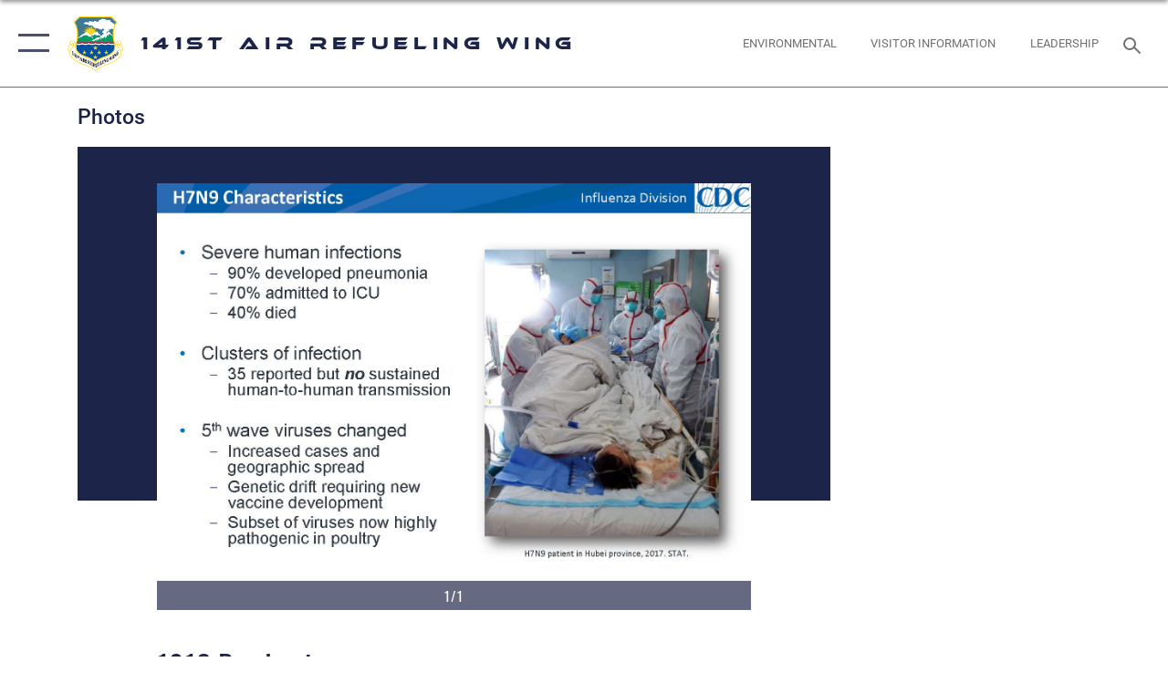

--- FILE ---
content_type: text/html; charset=utf-8
request_url: https://www.141arw.ang.af.mil/News/Photos/igphoto/2002293362/
body_size: 39993
content:
<!DOCTYPE html>
<html  lang="en-US">
<head id="Head"><meta content="text/html; charset=UTF-8" http-equiv="Content-Type" />
<meta name="REVISIT-AFTER" content="1 DAYS" />
<meta name="RATING" content="GENERAL" />
<meta name="RESOURCE-TYPE" content="DOCUMENT" />
<meta content="text/javascript" http-equiv="Content-Script-Type" />
<meta content="text/css" http-equiv="Content-Style-Type" />
<title>
	1918 Pandemic
</title><meta id="MetaDescription" name="description" content="1918 Pandemic" /><meta id="MetaKeywords" name="keywords" content="141arw, ang" /><meta id="MetaRobots" name="robots" content="INDEX, FOLLOW" /><link href="/Resources/Shared/stylesheets/dnndefault/7.0.0/default.css?cdv=2282" type="text/css" rel="stylesheet"/><link href="/DesktopModules/ImageGallery/module.css?cdv=2282" type="text/css" rel="stylesheet"/><link href="/desktopmodules/ImageGallery/Templates/ResponsiveGrid/template.css?cdv=2282" type="text/css" rel="stylesheet"/><link href="/Portals/37/portal.css?cdv=2282" type="text/css" rel="stylesheet"/><link href="/Desktopmodules/SharedLibrary/Plugins/tag-it/css/tagit.ui-zendesk.css?cdv=2282" type="text/css" rel="stylesheet"/><link href="/Desktopmodules/SharedLibrary/Plugins/tag-it/css/tagit.sortable.css?cdv=2282" type="text/css" rel="stylesheet"/><link href="/Desktopmodules/SharedLibrary/Plugins/jquery-ui-css/jquery-ui.css?cdv=2282" type="text/css" rel="stylesheet"/><link href="/Desktopmodules/SharedLibrary/Plugins/tag-it/css/jquery.tagit.css?cdv=2282" type="text/css" rel="stylesheet"/><link href="/Desktopmodules/SharedLibrary/Plugins/SocialIcons/css/fa-social-icons.css?cdv=2282" type="text/css" rel="stylesheet"/><link href="/Desktopmodules/SharedLibrary/Plugins/Skin/SkipNav/css/skipnav.css?cdv=2282" type="text/css" rel="stylesheet"/><link href="/DesktopModules/ImageGallery/UI/ig-ui-custom.min.css?cdv=2282" type="text/css" rel="stylesheet"/><link href="/Desktopmodules/SharedLibrary/Plugins/bootstrap4/css/bootstrap.min.css?cdv=2282" type="text/css" rel="stylesheet"/><link href="/Desktopmodules/SharedLibrary/ValidatedPlugins/font-awesome6/css/all.min.css?cdv=2282" type="text/css" rel="stylesheet"/><link href="/Desktopmodules/SharedLibrary/ValidatedPlugins/font-awesome6/css/v4-shims.min.css?cdv=2282" type="text/css" rel="stylesheet"/><link href="/Desktopmodules/SharedLibrary/ValidatedPlugins/Chosen/chosen.min.css?cdv=2282" type="text/css" rel="stylesheet"/><link href="/portals/_default/skins/AirForce3/Assets/css/theme.css?cdv=2282" type="text/css" rel="stylesheet"/><script src="/Resources/libraries/jQuery/03_07_01/jquery.js?cdv=2282" type="text/javascript"></script><script src="/Resources/libraries/jQuery-Migrate/03_04_01/jquery-migrate.js?cdv=2282" type="text/javascript"></script><script src="/Resources/libraries/jQuery-UI/01_13_03/jquery-ui.min.js?cdv=2282" type="text/javascript"></script><meta name="og:image" property="og:image" /><link rel='icon' href='/Portals/37/RecruitingFavIco.ico?ver=3dcrRwAsMoEEiOY57mLjog%3d%3d' type='image/x-icon' /><meta name='host' content='DMA Public Web' /><meta name='contact' content='dma.WebSD@mail.mil' /><script  src="/Desktopmodules/SharedLibrary/Plugins/GoogleAnalytics/Universal-Federated-Analytics-8.7.js?agency=DOD&subagency=USAF&sitetopic=dma.web&dclink=true"  id="_fed_an_ua_tag" ></script><meta name="viewport" content="width=device-width,initial-scale=1" /></head>
<body id="Body">

    <form method="post" action="/News/Photos/igphoto/2002293362/" id="Form" enctype="multipart/form-data">
<input type="hidden" name="__VIEWSTATE" id="__VIEWSTATE" value="QDd1PxxM4n9aZ0Sob6eWoaIUrlWC7tUbZuaHytXoHgxb7bFRABzI5ezK/Qib9/dTGDUqyQWMSraFXBRoM79pS+OZ0n+c4f9/iwh2OaQgLjk+9vFxTa7KKC/UFKzSLkUNnBk+RNflwGui/jXQA8lI2lwRy+JHWZ0y7shKY7JuoLLcbvzg2SzHZ2dGjHeQQEMSn9DP4YKSOmtJMyUcaJsmPPzG++6znq9OXvhaUoqo9QmZa+ckCdm8ict8PXYEQ/34d3A+TyExY1uvs/UdShnfXeu+lb8NIu+L3V7ejj5nrtg/d6rTB01Jl63beQUx2Qw8+/az4TrVFJxxhFxZ3x128+UxA4TSOEsZlDtoC/hFKBcmuPswJJ1J00cNSItXfWBnSqxOUU+MdOATUoiiVnmpQ3mlMk4usJ55/JHxXuJFUiUPCf6tiNse/GkLNR+cTPpDh5j7Z8JzJyOYS1qQeXBqoRwsYvWWkipWDzkR+Lr+ux9mejBPSFnJp7IEMb6atSGUTf31574ICJPkDjlBccyTRkiyEiBDg74RFe8EhkW/CnUNiTmLGVu1K8yVlZw4ZM0d3nkjcdKylKr35z50K1p1k4+mpYS0TLf4+yMHft478vmGciJRnOT805kLlII4Eax3FNAOxQetAQykPwHmcIIU4ykVF54GgCt+jLrQgUR7MgP8COHLY3P87DoHeah5zzApgj+PIjAoNrRZ+PNic2u+/AqFqLi54Ae5cNZt8T9IGkjC/BdaiSLcu9e/8QLpPJKaQhs8s51L4psGrGchKR+C4WsLBBpOvEX+PXYNs7WH21hEgP58O1L2fDS3Gk1elY9XQXv8E0pGqmkv1eZbBbI7vBaW8fKM/w3mvh9YNSwPnPxWTpr/zzv2gxOhTRD/cgsYCZt/cJwMuGUXlJe6y1pbTwtGuP1CDunrE2ZZXswbhdAYBcq8dqM8ZgGbYvls1US5GOp3VGml/TfxWE+0WN9pCYHiLCTkPLkX+NtnzbrEkJiwhJvIPvZz4O2Lk+OjFj5z8q2d6/ESlDczdMwcNHvd6/52cV1IaQd63OKC5G6cdRjaE4xr273xjuB4KMk/Or9/wkaqrs3BrtodYeJ38qKkUe+iKROrkpgnxiRe5nBnxULP1o5179E+n0/7RqGU1WSC3zO9jHs8mBsKionUHdw+mzstPR82ktKj1FDCJMLaJRPWWoRdaVjwKos6QdgmkY6vHaOcSEOxqq4QM4JDBE89jIECSGmJaLl7ChrTqxqQfk4c17y9Pivn2W+k/gxR0LX1YgEUH0fXupq07IsR55DyDLtzVH6xa4pODaFkT0/lLmK5ennBkf6xc+EpH/ytgVEvzcQpSnHX1JJ8NwnYpv0q6h3T8bn0V9aGr+4o+n5eWdg4P0c5fthC7ob45Smp5Duc9ql3yuSMwyv4j0exr6XHcNrQ43I2im6G2wOsH6reBR2VCO2So9lK/VlibGRv/vKXggeHvCgXpnVd5Y5mqstgaJxw5k7dQauIFjbb5LDtrw17dOKNrcSq/0lNAHtI8W1CVX0uAhyjWpbNRbNs6Z9MCSVmNMFCttX2LnIIw2WslTsudoXrWbsKOA5v6KmCxbf+GNr4LmlpVlbeh7tWQ7znzw59Fa7e6tJX+yMunpLn1aglZl0lln0d4yH97Pg/vxjr8Njl3Pst0aQ82afuT6yJFM+R+xjiR6ni2pp4XxpkXLCT5UUq1mdxwmT53rcatIif8TAbH9r77Thn3V1VzK8Mf3RXurwPskCJ3QIJ5i9vW/xcI1V4bcKWx/WOde57r5zkDssJ4+sYb+8PkTb/3vqwiIMLm5ss6MrvD3hKRzionzkyWa8cNvx7cwjAdUzhufibhozE5wbXs90vHJ9BAwZEOr5AZ/kKbT9e/kARRWrH9bOWuoo/xoRZ4HzS/mQRS53QYyQufE01y/g/uJffmaCaBd/bSkB7aYg8aBmWE4pGOJKrVDdVSntlXcg2Zj9CL8XlpWLCqNNtYAZnaSoIwqS7Gfx9G19JvGvQFaj+kZ/3hgZWQ+HA+i36gLcgqBxKFWKlT8OHpwh1ZG44Z19Dgnc8/Nj5iWILQf10pFMUu4793wLLEjINCLpHL8nbuBXHbjbgWOhACu4iV8ubllSWa/Z8aGYJ0I90wkRF3NAdisgVnXzZXH0FF/ayXtP6GMdtA4E0v8zGKzaGOP+7SUiPxO921H1oNhhOa5rMvolcmzDPPFwqVgdTqk8InWxiFxb+LIF5OZI0x9OqfdjErRuN6jEzIAB6HOugfdtWNmjJywTKPaK65baNIyi+/nP6I6500+ZPDzdymTZjtB1f4KQHVYYyhqz3FBpWY8Ocxd1eRWQNQOf9mY/QzED26AlTeQTWMXVYo57FQGQH9lWkutCzWgahVmErJ/2VCJZOAIw3UrysCl1EiUm9lfrGv2kzlJ8uFL0oz9xk70/Lbv0yLD2vjHizPXkNy2ROQqTUKe7ASwhBvIHAH9+51c9a/XfIeOW+vVxYs+uU7P2mq9HhPgt0z0WJPYwxwlNfXZJ1VvOAxFbMNUNkLeBMaihrs+G0TmEJ+jPwaI2itsuPes0FFOIVFB0YzWAyKe6+OklslYz0aINgSd2yQjM6DosIku7LALtKyVk+u8Ps05EjyU5LJhQPapyFs9NvA1r/Ia3P74n+U/E18UDH4NsYYtiDsIfcwZ7yAALlAqGEoeoXdiRBNZY38KnKAfxODK47Ex++yp0UMqYqeVh9137gPLaWNtSWnJtRpnqbTzD/NW5r1zXUssDlWQzbN97UpoSPWN8x2S26DTqk2RGdF3bUeSfDVDee9zuk6e1zuDT9xd6dJjIyO8VGlT7ugAYdMQ/G9AIFuARBwcYCVu5n70j1F7IioZ+GhIVWdsWIcF02JFQMEaMtGyqRI1EbT5fErQ+f8cxafLA9u0Aj1RkT4O/wIVItNX2sUyHFeNK+QjWXnvin7+4/AAJDBMowHAtql+taV1dWUhHo3WbaZwF+T8YpY7jp3HWDsCo74qNvZyr2jdtNfzrEL7LIUZJHqDjnT9C5SFQfP416tp92eW9LU2IOYu0vd04/4NKD1/[base64]/[base64]/A1F4TrKdNhWvm0hPnhr68Ct9dJIdrWFaSVIrJe+F/awqlm08N2NxyVJZRHn8DlP3Tyfwzne1PA7+VDWiZUNjmQwWGl8R8FX3MSXcyYFwf8Wykdmtbkra9+ybccIkt2SpgtHj96AxS3/27RRSsmOjhNhQAwlcZd3AkAtbdG6nH6Viu98Cwgy7FyZiwm8qcZHk2KwUcPQZAOf7AkKWMQTn07u6hb1uh9VWjK1cD7ApHayScPJFuBT5EX3WjYpssC4nim9jhNM4XV06BmcVrWDkIxF9AqDiVTeQufzn5Cp6POk44EqmrZIVAduB7Vpjnit/rJo5bAGKAS6CJXrBH1jEB8v/06iPzzQCnFAXlGeE5Gq4mwLW8BsNp+iqxVKYD9aFjb76zQ9/Riv9jOrrMSGy2HVo/x18BGhTbZBoThhg9ABV+qFegMyp9OXLLcfwltpA0ASAfZ22KmRwO2DsbKfD39KgBfaDoSotXpz3hCbGvgbvvgdzAndhkcwh0C4BHPHsOF0ZbFrry1i3c3NEBRtOLaL3yzE3F0P32a7y8blsfb+AlsasHSJnUifHjGk3zHWOguJY+rCLEB7PZHRyojoAmNgFmHsA/m/w2TYFGaEhsUrBUCVjjZOLZNvDOyv2W4qdKF1m5K4HD60mYwhC9bZ5acbNQe7TMkWT1eQ/cEHabyuKp/bjxQ3cpZB15NpayY3VTiOfbu111+vZeEUjepFJsQZh9rEW0c6vFlfqpIcvldTc7L/p+ETsaLEfZPJsLwCV4DyfcnbQjouDkCB300KDRXeeccjEILpc+HhzeLcrmi6xvPT1bXk65nKpF+z0GNrF//884kc17T6Sc9ie1P+Yhn5xImbTRDzhkc7i14imEKlV8oF/EYmX/P7fuHEbVZRZp/vqo+6MwCiL+A1QsGXu2ed7ZudeEmtvs75FxS4b/X5usEkrZA5fk2zcy7tjZvhCZ9xlLiVrBM31jO6xHMRdUnet6ja1NuGrzpvYGbkk9n1Sb8DsJvAI3v4M2ljpwDN6q/LUNo+ZhWJqnQ0U+cBObMc3K2IwYyWNxQ9eupnfeIp+wfcmLzEFjMKzvrC3Qf6YfcOcM0KkLUVFyS18pz3R9BsQWbPT1djDl6ooD6nO6TSCXsFGpJ6OfC6KTgDOB9DSOQpqb3m2gDFOvECta1yZIDjlZwKX+1VbsoH4tDt8OykwFe9pEBDXGHb827L/ldIgmBlFYyW84FDOGMBXUNLpVKI+04qD0dRTXPEtmaFN6tscZbfkiBJo8hqeShCqZkg9D/thOeKr0/2y7oT1jtKJyh26vc5H7fmuexk0s1YCa0mkf42tqL4Ryr8RLm0l/kEpX608U1Rr/MNpRTASNq00sDv7ZKJ7nlvIVaiX8GX0zBW7evXiFaEEvMxxjw3WSIYAHZSootIAHWmPgXQX9DWHqzr7k94rO2fkkA+gMTFjWdKeT2CVrd/AYy71MgWbism7IMSa0Yfjn06X+ef/LPlL3kp4Vx3DSeGofQPbCvoqmo2bgYQTirg2OAqlKd7skNnkZB5F8op6zUFpa31mWxOP2uECePma0BkSOG4nIqDjaGk4VTfFaUPhyx8mmW8WMM0/TdMllUVtWKqLAP6CUre2vHOjvkox1wLmk0PlpVlxPK5eph3DFimMcuiA8usaNfrpCPvIFb77hvXWs9c4ziSHn990qzWOk81LpYKUppicjkfYRs7L0w30tshmYBFgpHvyibWgKBGtGpDHihAG30kOT9K+WmPWxy0C/WCRTS2/QQk+syy4k2yqWG6z+96zgr7ohD+9OtqpBCUeiisRr8F7Z+SaStxmm9vIIYRUSVaH7yF0XAlffwQpCE3/5nAts8LoviPQLxMvJWBPqqBCwmEAr3dkQKUkuO6Czp1R9OWMdgdR+G2lJ/czW5DLx7LHtJm69ImhVsppHZ48oiX7sbqjwr/72jVBuLA7Cw0EJUyG+QiPYllXJwegfqovWuegI84pBM5qFDIlNU6aVjT9xOGWV68jCTHqulqfaj4X9eQ6ACv60Gnm20yjyrtYR/w1odHZSaMFuW70nRWh5f4eLshLdrtcIfbx7+qmVICrDBY1CzMWuryTNRukzBcmUnvnQwbx7XTTnIShYWnecVFNNy5fzzsPsINfg0M1912mBZQLdkqKlzoa8vGdysxAfRWkA6tN/ZlsidrTd3aupA3lbB4ZVBS8QAuBrO9a3ayGCFIivjeOPHqqbhcFp2aHQtDIW0fqR5xkwRrF+awE5Vblo4xdt0LMHJ8tLFnZZIk/D/dvS2BhQvF09PyKcmCSeHEZ0wlyjgrqJbpRznBHqc5sznnHMS5Jbp2A+IGdnUzcOahHlVl/7jFz2rn3B+6rQp0QE+eCu2xPkV43mQoeR6U6WK3hlepUXe568C1HqU0+yIj6V4OBuynspdVsnz7n0vDVsJGk8c4buZyErgnPI5CtptzYibJKoQmRpPxP/CRoi6A71sOzDY5Jtopp1R00kZkgqqUvQgzBY7Ug7Y1GdlPEn/rWG7gJNI61rnnjsT5pnaP+C2nVfIIt5Y1eCBhGCFjOzgrkS3ukv0ECVhK39we/qo9q4+beB6rbEKwSaY7oMHhcHW6V4ZFThwUsBoFJlSXTaOlUqtZgfKrPX1sMuJSm1Va+ouyxi/hUsrsnmrfZ/gh40Qd9EG08RCEC36My774BkFKB+qI8zXpT79/O/L4aA/h5AHaichYNLHTmCm9G2VY4db1QwvXVJytaraxPch7v26I6bPxL1HxM1esHev6/iS2W2cZf1vw6K+n9e1ZdTgYQ+hsvJjy5R8pt4LogS0eqE1eJA33YuIDzpp1b3z5ISJLqD69TxnwFIdLMmvUeRCnmSl7QgnKWuDk0Qcgj5ixJWpOMW1npGWMwdqvKjyxvkpEEM19ht2c1NRAW4MgeGZingsaP94WkSPHLCPYe2/n06350of9tETAvIwzQdyxcjLYHDru2jEb6lmZXKx+bcetMTPHm9rz0IE6FAKIDNjUcDI64yI7KA/o69atYG/rpj75dTnucn2JQkIopOr99be28gyo34uDkknr6lYTks2b2+fvYC9jLmdYGA0Zx1f9ZJl1UB9CN5an1JlKtynQlL+RLktXg/LK4Ofomey+rwWCfOZiLkSWKv3LpEAi2g1jXPhpuTGrWUUYIewNtNSDzUf/DqAkwUVoplpdnwHhAvh/Vi9rRhaDX4Joxq0Ci1wQ9CbVcLxXHM5SoRRW5oiFgworwDdaW6geCG30ZMB3oKx1C8IzOTgNcNjLc47WLDgyIkeRvLPBOW//C/cMFChgNZwwDrGkH/yfKie0SYN60lZWgnZ6+w6pxqx7jGioVSBpcbUEhOZb4JOxhGyrDQwdDHE1hCfkwawe6zg941QMnPGL3FpHZF6YDIO/6MK2N3V4w6Yd+vbHXxKn+SsWGv3Pk5E87NqjfqFSIk4N93BowOHlqWxQoVCIJjzkqrz2DdMYaG4cNNSmZgHIhe+WTNZ6M6azMYk/iiBRdTndKRUiZqvi1U6YE2gsw8tzlM0GKNatBXvxbVVP0qhAQaQ56JDvbxpC6kmp4Ept+ZgY+8yOE3rMTXNbQQExhuFGNSq8rpM5n9W6UnMD/Q/8BT55SW6JwiXfHy1R8ORHaxYZC7Wb13q8Cp2yWr+idwv+uSUoz8v7OU9nAp60cTCKcqiFE8rActUPIIvjYMrtve1Wg5Ad1g8a4SxPKt1EhF2Us86vAB9ptsdgMBy+ltBiZ6qDfNII+R8rK9HYcSSlhDV07xNSfK0kBuJ9jEVvGgt6W6GoUj9OjY/yiaowhnsvsCByctG1GfeAGJbOxISEGZ0vTr+x+p86BzElJjdacgVc5erN9Umc6n4PE7ZwVAuwr4u3omaAb4l9nlaY3sGud7z5b1nqsiDdaM0v1WIMzgrL766iM3dlT+8RTXccCmSUGsUCB72FyczB0AxFUvhXNyWs26OknabN8kZ/9e3yiPnsY3FzP2AmiQDxYil72VxFJtwj91wg0j0JrULSrn6bx/4Vd92htRaYc2eCygRJwWt1+19I94o9NhNVLYeErQLdJkM2KlC/fym2nG8AOLYSexYPDo7Biod+eUqIk3q0AsIsx5AGPmivaCf/dIis0fUNrw0oUJevPQE967J/6aF1Dq+M+4Uni0hy9KnkVhFjvonbxnjFo36bi9an9svqp3UIsqSqxs1PhXEwUgPnc3B4hwRayOy6ZT4x70ut78RfXiWVtvojdQIAEkfLL40l9tzmeAF8jNyGnkwYks+6MDhHLd9NNeuhJ/csss2ghA0sWIbtpd99gwZF6XESV/49HeqxW0FHMnEivemg09u7Q3UmBMc1j6lJi+bc2FE5fzMxrv4lTDpW5l0A+lfud5w5sgiQ+Xxki8oXnBbF9EoSbEUrZt25cUsRKboBvFNuymGaEQXpwleuG7/HsLGLKRANrqycBuzpZPkr2CPWFlnAr70jTGYV7zkcNDlJcLU9myaGaeoyi2JLh8aw0PdltqxsC//Ru1y4kGNNSI3lMa5L+iTS6tVWu3zGoqhaaNG9MrJaYRXhY1kYgcdU5fF4pndBksKbASrv1ufWjS9zUWADsVnlt8i02e7nC41ec8Wn7p/4ETqPUP7ZHT9ghcdsOT5lxY4HCL9/wht6qTRu6SFU85j1onRImZwxEFTRTV3xPWVUnbBtVaPzlNZwb/vNWH0FFOm9sGR6SPgd3223gwpsGjPkVT9fIBrCQtTiyic38DlTF4a7o6v0HVOZ9tzWIz7UPPo5YGBXmMFnqD4Uk7sEOnoUAQuUg4Qi13p49kd75u9REmhhNX2xDgi5UWLKf5y2ohdPxmom8PYlmhTI1ZX3fb5+x75gagTZuk1TW2gF1ARsBHGZ/G5a9CWdRoN25agzttmEpgRxzWfKmvPOmJTL4Tptmk7UYx2QFUQidLF/JDhgcWV6OzJoN5e0Jq1D62oIbxoVZ77951NaikQYF+m6qYEGdjqwi5ezbCQ655Ylcpf74HVGlNBDqCMZhvHIfXU89DYEpUIWM/7JxVwoPNjfQfVY31FS8hMp+M7GWU6MJG9TRIeUdVZBxGNLLvDe5wm5sOMtiGfrnTJYTMFrZ/L6fR0meurbqLmh8BEQTOkwoSDwMFsxNDUvyDoTvxF5XMS555t2Nw7FpiNhTSA1gsoloYdVi5NDbrUc2syLglsucabJ39SSh6VSu1er/ROcLD7gm6Qp7w0oawoH5kYzVynytQvf+8tVi8RJXYoUJBgQsr115Fi+vzISbLl186IbwsqlFFP5V04ZmbWeqUhB1vX9If7baezMldLEXfgdOS4qS6rxWNhbGT2TIWTIp1OlKM2FizyhfwoGx/4Mo4QF7BgCVSEo0UQK1/AM+44iE+v81wOtg2Ccg2/tvR0/M3kZ3FDdDQgIbw0M58Gq9ncECTVL0/2zmJDBKiNhJGvRchYDOBOORBR6Ib3VY3avdoqmby9nWmpajpeY+a7ZBCjAsRbVC+8HQBHlXBhEdccOz5QMt8FzHUS+mtBhkcR7Bjtq7dfitHo4V6N8WqLT1xDo41s05CiadBh+2Kw1E5/DFdBafVyuAHIA4Z2AU28sH5LV7Hd9+JuHc//74GouIOr0m8NQuMY6rBUm13q0Nu8SgMhCimKMVcGCrA0g201uycBAyibMX6bbBK7E+TA2riB37F5PBF8N77VzrsfwzCnayn7BSi2+jwRkZPUjbnGU/+A6oyO3yTnQMZCbxXQcXtn+py2tH0e+p/64gWkthjOPAkiWa05N7f/1XaRiRVguUBqZmizzHV7Z93qXDBwdZ/CwKbRj8rJlRVELYLOITg4CFpJjD0hfAdkybszIK4f+eWwL36D3ZNkC8fNudmGPyhTskK2avevz63CQz+b26BdCVohLrfU4PNo3kt/6WQbNr2KakhHhpHo910CLJdR+jCNeh4sGNv1yvaJJ2gJnnfwIf/0m+u4GdjtiExUR/onjAu4sWqvVjwvd90FHhRlquMjBl8/KelFfZBjPuFaK4F8m/lNisIxSojYqXayxEkMFKNifbER7D3WB3OLiitW73F9oE4xJbtPciDDe8WkLC2SIqHUdKvT6b4cPTVor0ha1hBrWypEHOCjMitpcjXx70kYynjh/B6ekyhQj4C3zy0PrrywxutAhQHu1XhTqWBjVv9k43QDTMzY5XToZdrulx8zApsCj+29gJJVdhHIhVqJeZuNaaUjoQ2CNRdJh1dRR+esg01kWp4UiTdRIQ8uO91SicwblOU8rizGvHTsEPT0EfYnxxTFJtZ7+r/i7vcwT92Zw7pndV9BNK+B9gkm0VIW2RC+VSOjn65A4AVFsL90OkL5zBssN6eB9yhoO1R/jqS11c9A+As2MATkSIMu3MZmPkuHRWuaWW8xQeIHor3JTznI1gNZyGQuWs15Yyj55+HvSJvy7iyb+cXHhX2H0+MAVKTU8OIF1f/pdsTk7No0fq386PUCe4M+7iKuv27ZkYoxJl51JAJ8Fu5doBc9UsBXRZU8eUQLdLSokEHhLH7Qcdz1CS5PDhzqyPAeHPrU5wETsmU7UQirWGCgRi+mJsA2Z1tVFOB485/UrKc5gF5dPp320Q6mKq7IxG/OOYC5zTD3592o4U/Fus9rkdUPyl71j691Aygv0KuMv04ReyaQf9oEioRP6m2MJ5WBamtcOLkMnFIu3rPqHguRUavAkEl3E8Z+1MLJHnVZIicQBNQYrHg/4lNu12cLd7Ey4v0xuOA0jNVefmTWCvcqlKo+dpyi/fmqgJaYmzXaw1wUJ7ZPHMOT5zhO/nxyzn3VMUX1JQ0dXsFJ63qgcrRKRv4sZ654Cfs0yXSE5eGsHpdGzV8OL18YR0y2hnhMmd7Sx4QjvKGbE1sLgJO9/tjo8goraDZeb9HwoxXCK8dW0fGCLANBPJaHwOqDfKT1HNkdLFD8a2casL2/aNGM4Hlc9Cya2zyEGbyrX9hitqgMdOu4CnxJpo3zLqWpqYhAWuHICS6U0r501+F6Jn3cYyCXvvZY6YVn8Z73Q4GjK7oTgmEjeGbPq+QFS1aXSx1qRBMOx1sqluhRnqQz9WKnRpBN3R/Y2vu2NuM1YOc7L8tP1ZK3QjchJaMfgBFMlEFcWFUpxHcjyLeoQkjZlvnFw3+dJ9iI2Yz6bOzqkJ4lBlYoUsdJ4TpHy4g4YETUTJ/0DY2PJoAfSGTpgfuUutG++3PhyZzFneV+neTL2I3pIiKBnm+WhKs+LNp/HZ1lsGsaFrOozpozbdN2qZJ/KpyAeE1/EJ/0VetrHqVVLvEiDbO93j8fKQl3OfhRBmqFtyjwOVrOmfNYaQ24ex6U6YY3P7oJC/xfc4aZp947sBMLJw6ZtD2lZZhNBC8kGaPp7XBBOyVUfjcAWDGotsjtNQrLw2kB4Z1LjYMwlT8RCddYhECW/XL7DOhEPuDIHrc33CcHwA3BZ+WvuRNBBlwvdqhdDXipy9Gz8f2bjsRb4KtLNeuqy8btfdYFZehH0cvtHvP+C/Pi+PHvXKu9JEZF7tzKI9wj/ARjojd0/ue4EfrO/fWI35MnWZJLYgp5Ba8ePONBiaNkQ8yU2XyRlEmK+9Y+UDnuLz50u0KgVIXtMQO4sNwOLboPYLntnXWZbA98JX/0mtfUGMFOq0dO9bhdT/yTFAq1Ki5eL6TnAqh6whOe31SxDY/UiZLokFyZAdf590eZ9cNBnereOX4GwfNIyNIT7brGq8VeNKCku5pL9FNNJsCYbRcbiR6jjdFfApBhdKuwiQeF/ZIR+SHhKkrSWU5Sie175yovpOHr14Le/TTka6/4z0T6pb/85rsfemBd4dr1HCE86SGPMlfjdwsY+Z35kSxJfZrpC++51Y65kv5NiOu8pIYYPubtqMU0XwYxuiIYDBSmSmHjjCa3GkIGq1HvEYfhsZqOJ0YPTtJVzWZTmS/EuMkWjbF0Fy1DNaEMzFxsnvEr2HZiltIP5pCagdVPH9Eq02qieaXllICMXm7MOY6V5OX/iGzo66LFBBcHNnnUlyzrU0vwIYZs8IacdOlRxyAKYHMXXND//Owk0JZQ2d38YEfJA8rvFyV1ivf116spLKvgE9mch3bb0aRla4pUzpJRg7lnq6uV/3r+BB2Vsr44QpLPc2q8MaNu08xdPmESALl8FjYGd8lcIUStllxdRoRJIV1/1bnVmmdRhpdMq8AWgfUzwIidviCRrTdo5i9zAkvR5+NtKepx2qAmW6DPOF8olKqBZkkEWGPv9kYvJEvMju3ZlvuxxCTmYusJODO4a/kao2hRgNIoxh6x4PUacCww9wGx7+IgBcqOPVEB7/FcSTLAerBJV8o+sg4mNX0d6m31eIfa3fVxgzSztfLNY10FiYAvaFbS5qSS0Y2TmKkHvtlSFWP7QCn/RgqqY3Fvy8yhzfjBkfYUk0YlZ1Ye9p6iMj3jnqQ/WB1k7u7DOPCFHZfiWDszZt8CsYayA9Ok2LNAtB8CVGh5Oy6YF+0DOSbEHv1XiLwkJ1LYuFhKyxnm3ladiHff0ln69TlnOcab/eWGTEBsEyctOFrca4dBFC5f9EFOCyqER8fMlPgRm4nZ2iIU8LPXHsefC9l/N1xixu08aOg+HbTEmrhYy48+qXPv/9XI3PamCru0OCmYp0qiE2MTc/T15fp2415kMQpenkf6fX0QGIRqv7mfeAjvI3jynNYZnfkHHd+xmeCyS4u+0Y0jOyhyt4w/QJKmiIMZCUIpLK5jy+hmUSsB4anF1DS8eRhTLCPQnigYd9ISQUB/kcrK2xMbcxp1DsBr5Np1UE7dBqcovE5NPI78ikJ/MoPieqTnnbpwDrIU2ZTfHFILfKmhYfWtwjlrmhyixXkDYUosHGCwnRpUKpCaehhNH0mTihaQSyyXCWJTn9wAaQ2PvlrQhFMHMyoB9gR3MlUsTD/[base64]/[base64]/jzwZOA4IjH4afxg/GUjhcUt9I0OZfH0QuvYVZxRgXipzX2iNF5NhtMu9vSnr7jlEZ8w50/GGyHCEUyQWQ/069IyIDpbel3LaNa/fHq2ZAFIF0JExE2HUxv2t+XtfSyaWFfyPb1Mzk+M1LmANAb9Ru58UnLQ+jDHDRlglVuM3toR5RTNdcI0XUJrDJqWpoRKZdRSnLUSbSiIYLsWG1ZAUxjfO8Y5m9e6v/HuweKYVyoz3by9pLciV6CWesWl1muJPDC0lfkSjk9VZgo0oUTshyuGRZCj235DtgTE0SciU/4CGF/q80s4swJUUzpneu4wCF8sCiK53PYXSN8EBqaNLNOlarwqAXJ+yEX4JiuvGCSONrsO2+PUaTUDNuAfMfAdINXWSzILkQhNi5nejMJzyROOVol4fhl/1Y/MSHR14Nt4UyPFwaIr9fHTrSaUFtWwLjTj4OK4TBZ4RI9os5tt3AMa4G3n5cMLpsSTIMZJwQHT9BeCp05VkN2Rx6KJHpzUimQTwqbp/hOv/SqejheG1yRHDLj6zotyu12vSQbVqwnU9eTr7ZIH3COtQePgeQX2iLu7M5evK7c4KgCIXn3ZXEzjyv8plMKQ4KN4NDJFlZHP1seIebWeaLEfReEtpyZApmVE/fwsLlOtLpBfkgr3pA1FzndH7dcqz5jRntHghRUVOwELzNb2r/JgrtKYTlWe5kuMMgA/FnG3KZ97FzCfSuAoU5LE4EIASlKSMVSBPP9f09gcuU8YOaqcDTyaqLiVKC4i53Ru+JwhWOK3I3LGsjqboCWClo4BKL5BikXupeWndmCpOIxUhcktgr8chjzpExICKSkcRx3Yujh2YWgaPjTsT4gdId/Inyvh3CIRzTySc6mPSopukI7/0etMzuyWkp6KErIoI6zPobcIKGaV5+NUMg0tlWKrdN56xUP6BOPNcbl6cFsIKm+Az6y1pmkP+nu4gPhGoj3xQj+qtg/RXxbVhbHdg0+XfJUEbNHrDpfhluHDti/8e1SDYvsIodBtRwHxhMVW6naZq+Fz/vjNpRH0m1y0QA0VqbkPuxuuO4ZGgueE/1BBAcYKOx0NZFvVx6UCv7q5B5wJ0VqbSme+4lPuVnCHhf0RZWmpCK06RBBbDzpEmESvgCaWDxz8iPZ6nltV2A6BPkLpuIW156YzN7FfgY9ePWTOJxzSmB+It+8bD9U4H+6yTclE0orm/sm7heyYuS0Z7bo3+uQYB6y5+3+5UXkYH80YzW3X7qUFJ2qz6UV9HGU/HIGhywO6axx2sr9inaqCRyqRf/KCXFAYSeKJSHhW0kJtMXZQuvmZZhS+9NfxE3kVnRk+Inqnj22jigA93HfJHZnBW5oTT1QbVP9bTIHbsSspnOJItvsBOITPKFcFJP/lS4OvVm/a2TNQ20VWbdPzvSxFY95HebWGx6zDGmBopppstSJVgZOIk4Y0Dd8XvbYDFNnA6H5ebAxus0FX9K9UfjOHcJJn50vNOR+PU//wph7+Qj02h4/3h7TCd4go8u4KrdEUTkzPPjnbZWZixVUhezxU7T9K4tfR8DM/qPCEhRJf5LtxhUxHWBnEICgKPXeSPvfka8oYfA446kAzbtstjOB4wYx0W8HwhG3qNQv0vwlTL+HFRNduVfQehyeAeFw7CB+4TqJ8w/tMhp7iMqo4TSQblgZLa1RjxDJKdZAsu2BMtoF1J+k/Wx2dLJn7AEoR8vfTI6h4yls7nOA9QIv5rO17gc8On+krTTyvMoOG9nfUh7IFd1iV+bzePdMdwwJ1rpbgGM80iE/AVRm3kDkAlNtNR3921n74AhVZQeEMZzTqmzK+F+tTYX36iBPRZ/nSv/cCP5iHvuJzpP45UWp+r5OtS+1v0Too2mXuxhTg61eN2UbuwY8rmgQproITuQr9VcIRBtakzCYcyIEtKARv4L3w4YIOOjWL98FJzQBmNQrD/gqvydwsh1vAVPGR3gzgYrDV0KCWTQgB05TRawF5b+KhTaHQbYTF3/NwWRWyZtncU+IMc8cBOdgd3pxBJ9Wj/9ofpEGSBXC4MNvhInD2nVT5wfsoJ7cP9FLpYjDsMNkW0JzeLdGKQk8Md84Yicroy4ZnQ+eJ/680eSZ7dletp209X7HJPkEp+/MzlxV+9FlSA0liFnBCjq9Ti7sw4IqQMLp8qehj69rsMQh2Z6AC6ErU+i3QAU/CLj7meXkVbEvNsBSd+pA+w/UR85ELxj7RJG3oH0scu5GdlrXOOifmaK3whBE/j2/fp+Th1+2eh57/[base64]/iPrh22WOPsrcsHR/dlXXFW/L/BGNOKcPN63BcZRJ++RZukpJZgD3B+vDhd8Tn/yAdS71NzbpoY5HZu483ekqDhEqxIRyQGwRbhACIePO+gSLVi7aXzjyVSVXhVIvzc2p/Te5wl9vwY0F8L+d6kb2aC9YIoFmVtGyK1m54QHzpicONmy0QEti7cQgBjkV6gxxjUdVTRUUnX0Q61l3L+aGFVLQ+gXTe2cYi8T5T2nq2rFMYJvCglBUdNWmy2+BRBdagdK8GgfBqrB9/6PGiq3aK5HOpEhTjpVM/cX2wl3HDvp7byIJ5WuLJO9n9bzDBqS14UPXtVqlZqnOu4nvAV9Ud9ku8us0YddQ/h7ElxjKATZjcGi5rnju/ifExDoHl54uy1cYdYD8pQYTkGXrqlTajvvKPTX8hWU4yL8MvGfQ9Jvr+wUqWReLvOpPwW2rG2z//5lU5VVGxFUlD6SkrhIXx84Fi6Z6XG+JuMMAt26adLmA+PTyGT0dJ25HAMZysLGxumyPlsi/hRJ4oh6SbB5fMEAbx6CpLVolDx2vAmVNNWfGWOS/8mS3s3iZpDyFoct+5hnsbqnzfQgC+oeWZUh3tA6ZpKIJju7XDhfTt4BSOlJvWaOOPSqnB2jxv5MewcaLMwAAiQvosqBWSyNINU/kmhXjSqlX1NCGrNXO3B7Y0ucDUopRj1cB2BR0vGAd8MF1XirYspNi6ppOmDEiqhsu3BpKLErkynHqtnNTedDrieQn2GXczJAWdFa7uSJ2ZObMZH3FmWEsB+UPjMZ7Vhjqx3TYX6RgnI1FRWgFNlAzEU/tbbVpgHrieaMhKF+bT0oHbkYutJVbuqiGVhlS60b4aQWrBnuPlFHKiM3TPYnHHX+pcOYfbXdROCgbZNhSCXpgAdCOmVpkgGNjshdeSJcE/e33GAxqHAD1SSvfz38bR0dqqR3rqnZhvkLxs/nWZ8gsToO1t4YlI3N/x083UTHo8FoaAoP/dX8UV5otoG2EVtkoXEWCC+Hr3GTi87R0F4jWFApgKE56wOVBFRyoi3A8KmtEWkOQ3sdukgciSQ0De9NI3RoqAeipoq5GOafOOugzyyGIF4Q0ZJdJnTByQ4Whxh3WG3aqC6/vU+Mq+P6mndyevyGtLhbsJifVcqUbfB35sbbCRT1pstonhIuGSkDlTl1XNt9Hu6URbxk7xpENHO2lqw/G0ck4mLBb+8qC3xd3rN71JzTFqsg/viJ5RNmhlXEQQEFzA/K+oiQCB3Kez2VZ7AxiODqMVgbaT268x39v/VHLAdsGufGFXumDXXOCXyK2q/6mgbfbQDD+/YaPk1iar9QWlAHA8O2DPfaLCAZ032vRSXi8jSiKqPw91l7ydDh5JfVvhDGN+zE/OmiBGueE4A1BNKRtXCD8MN+qGq8LEDnyXQGrDPw5B4o11avjPmMPKbmdHs8Wo9c935jEO2YIfyPpzXAfg9ttLmVDgbvmIF0ksMlhvbIZ1b6UJkR1FVOARGBYVsj68I8wiCzIMm6AB3Skmh4k3d/[base64]/cuFLwVNmtde+Sz6B1BvSKN8HMUiwj//xaVnRuMA9SO8Q7nMoTBvmI0vx3w9PWHIaXPj6Nx5HcQWGsTz9+XEF9lom++SpzvE9V+d1ZhnU32WsWuC+cjrsiZXp3yp7rL5ZasEtxTH3tP4sok2XNgC9/qxVU7PyHi0HueoPbM2HIzPi+bDNNX/C9oUfueTzffM+qTdrgOznL5foquAOUtAaVr5syNHOMPiDeK8CaeRsmX85vyZ8PbaCWO1W2/EBc4l3cSRqKaKhSsufplPYi0l1pIdOoSU11zhOOm8UPfkPb77UQsGqLsPCW+blg4/9fUyU5oba5UiMXr334BGqeh560lQXOcw35a9Tt3p+0AbTVcxscEm8jYqLPAMWzdkWOW2NW3SWGQxFuGbdzdtaExJWIqjhzPyYQXSMgkIhH4Voz3ZeqQwrVepTBVeCnkCLbr9Yw6I/Be+7kEpR4CDsBiaWAgp6+/MKSXelOuQ8ptoRMnOrjUkZz1++4RNfczlq4yZ96jmp4bI4t5eC581C4tvY4x/xqJVjIc+5Y3vad7pUB8lkON4q4zxsAfc3OqLD5uyqmoV0tWn95vCY0iHyvvlGL3DiRSvd8e4xoLlgpvC6QcQjq5TdncRLZT9Spr3Sc4haZy6mXPKL23cCqxc1/bli6wzyXo33X9bxxL+pJVW2F/L0Qz0XGavWexv6BbL65nlYFCpigGN/jmJeOqqwQbad7ob+E273foo1qXrEFAchM/V9lqiza2NiNrZHcmXONZpaO7HSPPzXbtayNbgZTetZsfZqLzFDCy/z7uJ+4wu0Xf6HjdjBHwCaCkqd+Sjj6LGp3vNTuCxsDYAlzHNyDLiVM7Fzt18OVkELo+VNSvG+HWaLBH8Ts97Edyc6BfdZiigs1HdXMusZMu7+raNSXTQOD9NxpCeJ/dU1d/XQ6o81bRUdLHAaYd6RMA08FKxs5lNcGu+c3HcJgRKWX4rKc6r0o+oP76+rB9KlkabQV0UxIDNRz2wySdFz7yUspQR+Rnb9FVcrmmP2WnVo1mJflelErmGOa3c2CHy8LHWqQLcuyik5JlvvrHEWwyPuCXjp/Jl7q+oeovwc2n3NY6/OwS692oJxvBN/vL4WMuRy+espOCJiYCWDQtH+gVPpceBVkJ1tirwDwbE7bQUR4TjVlP01BZgjlpTH2yaFvfFK4sSv8S9ojf6/rp4FRWbpQppa26Vr7SBdbFnX9gHupbt3DDK/V74Kf+tkWKWWpnc5NNqXozFywc+sPv8a1LICXXMbEhJ1LcE+pnSD7GUrHc+9Gm2tvLdcpbfrcIjey77lm6PPp5AMmxQr0CPK7ZydD2fR5kDzjA9Ew4XnGpa0UeKcEtUL1jQuJWFLQ0xqdojNFlVWPE7v/2QfZxuWxSQQM4IovuuZwxlQiXv51pHdW2on+yIztS+gBHgRBI6T72cI7OVCIprIBI+1rqDdjFQBO3b31hPeC7OsqJguNfcl77EArHMIQVx/mLeA9HU6R8j96l8SRHoU8qMOnzMyzEC9RLzSNydskd1oIpU/3newQpG/5nI65JOw3vpiuq+w8mpxeBvJYoJZrp3vgP6kL4aBKJB8jkBaTYPiF8+3fApjJ6FYHZ4hlCvtBDG+tmQb+1bi8TU0A1bM5LdcxidRz3j1nqaHGwQj5yx/u7x1PD23C3kNybYXRNptsNEAMXdfKUnCylfgGNrsq897e4rAsOmvpvK9cP3AEjcljgClVqoWCrBgIs3gYDVfmJiAsj5mHO8JI/ZHE+AKb+7hQOKIt5uSZ8grgTRBlXXiQ8zBvS1EtomiraqlyEBpI1GHRg3D9SBkLbFOzpaG9K3vZVDie7yZO28VR76znHHoW47twGYfSyurd1IyyEnz233ag/AtA+uWuG+M1p4RjQ7PTvrxsty5HyuCkJuDqwVsi/HSXfU83MgIrVENGquUj5vFIE5VM9kxsbqsBgUVP4leHgPtzHYbGyeKAob360xJNQc5mgRQydiSmltNFE4PqVDwOcA9WFG6K8A/JM7l2O5/tEpWtggmydy77oHWcuTQ9hVHDKHlssujWGFt95W8FjBJSXL6kBXnE42gz6I4Ol/8VvQA1e8aAekHBD2nPKFrR+HrkAcWuDKGBD3i4dZDCAujBFWfn9huHkV/EKMgoNMeJv9VUJlVmkxUGaSoW8NJYeKBszGk0WbDsxnns7dg1TBzZ7W57YqPwZTq652Lc9Pal4bXEPghhnCMF1lQOsXLM7IoBOEkjuObrktswO26y6YwDO7EbwmLWIM9IImrCnQWMye8UQOSJbR6m2RbQ1JoAY+lxJOKPaHU65l2AzDr+sAyi/HWwx1yh7SqIS7wSn/SHOFHFKToubgcCCY8NlEOtsErBfYUjXHf62miE5FDkYmQdLUPzhSstk6mf2GxuqXou7zAAWRPnPG2J2C/RaYUHq2A2ofxQi4nwddRdr8Uyuy93B8vW+/TLE6I+/TlbvJA6aK265qqWP/aQWbjjOgFQzZnFlvFW91LCQk6eT/NAjk5DiCwAeb3YNuzs5w3dtxcbpVAcyyegQb/NRlyX90EAA1vvpzmzYmPGKUUapN9GiGT4xbp+bDWSDa8n5eCsN1aOyDzSiTkiM5kDbHo1OsvmWUgButSwxfiHGBU9vfv2A6lSpWL/[base64]/hhRn/ImwPZMpOLV0QItCy06dZI1WozO+BovuynWTY6dr3YDXw/WWBaX7jnuwqCayQK9iie05bNV156CMFx3h/tLs6GLNrRHfF2ogj9PZYAqOfkbjimKUEQo2k1+ChKipGplELZrlo5fOg+/cd3pjOgmDU3xxa1AGSJrItvdtFkOLlUc+JgnhxT5TaKrwL1bBa6Nn3mz6ShMrXxu8amvYwWpT2hg0WxMtGF1gCDzAdi5v+PE/G+faQtYjRV7UZ17l7mxkJq7357qyAmHp4jQ4l024SljFlD9nQlUXd9rWBXvMEGyo8eKRZ4ni3zl1IP4u6mR1IqfqBjaIGiqyIkE6ciKCp3amy76R8zFyGK9+CsdNNlOD4RRcBqOtFFh5MXYY/9A3HWA5LroN4tS3I7HJd/uClGUVe0+vARF6epvmBucbxXjVBQ+nvXNB5wMCD9BvZmJNxQlP4wuIsXgyMS8zkvHJ/[base64]/N1VY5gEff9CfHvBV7+6tnWOi1P5Xmk9m6dqeNZ6ejDjFD8yst86yFMjKDvRAX4UeoCApEv/08a4afmjxySVe9+AwwmbCx2dk2WfGM/[base64]/BouAe1r/sBq1qfeAd3jkBiTWlwIjzAKJzJ9S9uJ9en/sglROTw/iCaVL7za8ZUfJ4AEK4VE067fafp3oqxIhVTWSoGqyzNvv/PoG4ZobSDylo/Qz1FRzQ3UgaF+ygQ7QwX59AGdnGMvZY2mzkzcbA/0gQw3J1CtEog/XvH5fsgb0Xy0tUORE8mcdwwVys2YBw+VnfecLHmfIAwfDZWrxw8D+fQ6eIQgDAAtam/12qg+UOHlRuh9ImQmA4Zf1SaFQWjRxQ1HJl39Dm7f7k0ZZdNDPjRUBixGbyvsBBIeL4XJA2llc35QuF4i/fTZLM5pghGXkJ3deMKP9XHIbxWLl7WZ1v6743ePwuXy/PUmcdPpDR/LXBmy0KnY2Ebjmhkcphh0XSmzogLmRtr6EbBXnetyVOWCRxvB2IyZZLE243qmpExLvnlQ352tA3fJXTs80fb9x3JgfwSy/ZRthrufV9iHsoEX9NhZbTlMR7wnKsRhFYbVHkq2hP20r4e7jiMZcnEKbwMN7w1Gbfi5K8ySoNE3bPE/7Gd4+uGowQvWq68hcFrYPkRQNVIhVwILQjhb7EKK3POBB6sgVwt5pZBP77PiGsnhMzWKaQNE/8w/n48jJDWo5TtzacJ2PHvWe2tR33rBS3NrLvjPhGq7hP2+FEGpbb3NXJKgORYe2BtbTHY8Y9ZWx+FSddg0XGXgJi8+WpFRNRQE0cnRJ7Sj30YJc+6x2HFDxiYX9QnmM7d6q8NJuGKjHM4+YOrkGz8P8xSV3IXqdwT6IW9f0pPxthIKUPQ8Y3pyMm/vn0ULLQ2NOCVxc5IXhjNZz39LTxp4kZm+LzEqzwy79f5hLBydtX8/qPoGe0iihnHGLSxEAicDrRE+OCW8JXjPFzmJp/2SQAZdXu+ioAbZIdlwHPQSicpx6+esPVgY9r0G09I7M4kFzT5OSf22qT33XgHSWu11oB1nLMAN14QG7lVtL/bukbQJQJXhmms/2Wz56JA75c1gwt7m7bdO55ddvhWeNgonpUmnaKCrI4fmbDUxK1pkFvq90oJF44/BrmrWtsQSAk36P/Fhm0AuFCTX3QEIB5h0ICd/8ZKBUBYcu2wMi/qaOi47LW6hJqlXmq35WsYTo3fA1oH3z2eSaY4ar0P9aMOE0CwselWp0IU+Eqd9sj7d+Aq9zxyK1nV3oOflZYKTxYJxOKFS/[base64]/qjD6CY4MDtFl4BQviFdtPlcpmP0MBbljSqgygxiDqqvdtNEKlh3iOTCdUX5yLKFx3Xp4252cda2ndqmjfA7AbfSK1jJ8+v7izvMg1Tzj3TTEB8hIbqcSf9S//w/[base64]/TJ/aw+3rEctLW5qM6KT/ryTkgmsfX+PYrP/7tA+6SFffHXiszGMTM5qDq6gQWBxDSyN8ZZzICiOEmuqsYK/544gsVWrJKdpOP2KCUYnYzHckbgTUZsAdS/[base64]/fszAhJl06GRSbyYi4xKmG4MPC65GTnDMk32u5xrg1NLOcafykt2uFLGaalgtj697NGBJKRqEPucYRMVHEnk650TDaAsrdwkahFoIQI6DcyzuOf0perYeVoYHqnuwxmJ1Qd7vjyg+MLud/g2Bfc7HycCOlt3KvT1PI78kU3km8HcHevGa2XX62SUxTZWVxQkgMIeJldEEgeEM4mrSWxU/cAqcPWXxxKw40dvLrnvTglfjA4FgfnP/iaF8H70XwDctkN+8eihdMQmjnKLN1LUJ1bTp8V4bJOuim4sy9cr0VOfS0Ocd81w0YNJh75139Nga5KOwUKLvnDaOfiuN5VCej2/qXyIYXeUzjU9eGDdDRSL0PSj0rBhRayftGf5j3BFdCH0WWBMIhy4HWfs+pWN3AM/1HfdL+gIoDPspjqk801BzYPLQhMqb1PGciAzQzYHtZrIdmiOLcaLFI5bweoDN6VJcTa/wEbL0U1CkFyBy0OVkVJoaaC111HYyYvPpLueAwApgicpukuZLewdRQI3KLa6iVNe7/FSw0cfsIdl1HWv+7EWq+OOOIvmbtCW150SP9YiNXENLNh2Ch4fGsY0Drz2g6TtNXBm7Xbh51OtPhXhJEIVIoSHGkPEOIxe/A/9yktx6aGdjIp8e7Ond5eyAb5yOsQ5Xb2WVvdc+uUDUki4zG0G6Wc1wqdyI0xrgl3UwmB8JZTxS6oSEqxCjDYUlT4seqQ6hibgtAIzai+k1MOqO9nhfUpn5pj2amV9siBXSVf8pVBVo5ddcxQuLFnLdGQUvaXViwos7Cb867uTZvHorc1Fz/a5YFWB8327DCLEXVg8P4+aPbGLEmh1HjR/DUcbIPxPeYVUI5dNMJMf5NLsJPBGsr8DcNVK+mR8Trq3CSOOlRZ/UO7wuL6dtxpXGhRRxztAJ6FkQ3McJl8ndjQRpkTWsXiAle6WQJSximfk12A2bND7vqxAEgUe84sVQlMSSa/LZjwbE2l8DzcHzvzBbIhPPV6gzIaPNO2sslolk6RNzxUC/C9EH8AZkdJuGh77SSLti4fW2KF43SNFaWxsEZm0bUCgDxjxa9XusGTSEEBT4tjzg98OWVw1xoOEp2vzvwrZ0gaB+bu8Sesh+pEDeXX6fqnktGwrtmE9VswMTI3VndYQlsJbUH3mtWiOpvnBJ0MHKJprN7Z76WEkF7TV6t+WTff39JgSUutEpE60BXpx3Fd3NM/r/4W0k98J0YOMkkOO1XTa1vtVxSsaktekKT8xKHR6aIfW7fWpUrgIei8N3SANXZgGkAp4dpxFPONpPoUm3ZSoKDsmZuBVlJm3nh0jFy7JBx+Vkp70Do9Cgax6sGTvP9Z+Gt34HU5TYQ0KtlNH6D4RSlrmpeJ8tlv+HHhmvk0jFB0bgCIgX7Mxz/zwtblXmgw7xVuxL8SYDP6yfBYLqKDdqLYx/2WWewdW5WE2rTMCX7hnNm74MJbG8Z4spBXY7xz6xOwCLB05UezneW/LXBhTHUCHIcccGld+lL7vswMv0o/v2LXyAvuq8wnOI3lumYyhBPD72/sLBBa7u0jj27ysK1cNlL6dELAEpt1w7oyADzNAiVeAoocMgxdCET6qkJe7IV6DQWu+t49NGjIvyR61eFly13VUm5cEHJ76091CYctlWBGMVouM5gFsJ0URwKxfK3vYP6E0ZFr+OlVVnhDHBisw/4sQYlhkhkiUav/y17YNCzg6NtFFk6v7RaVRYHGsiRp9vUYEvdZOOWrDJ5L/Tb+qa96+cNKUIoM8p547rjAO3Br0gRSe2UIg059KqPqQtiDo0PueGzMnG/dDuUZ4KVpkV7g4VTipuy8QOg6dtH6/3FkCXkIOu57WL3InY1/eZ8JuZdkqFTHGuPqRxKRTc2SWa330RydRvm9MIX59eI5x2qZ46441aZ9dPXfa/I8f3Lm8AlipqTr7+2/jbS70XCNbY2nCZjd4chhxA6CAwlrdlAGcvz8VStwab/cHF3J0QIiHFCb6sw67d5XIjwEknoF8vG0d53cWY5nldR8ukR3uCaulEf2EOqrJuvNdZsM7sPB04cypWISFx1LbL01X6XjzDCN6zuLLN7iB+WSLBcpA+EGkrKUntBxPCVOWu3Wzbiqi5rG0Evnv0pDH3PRsUnQzX9wxILy8F1N9g3/OsayOdlhGvdu9uOnHWY9QN1X8iQ39BqWqD7uvsfu/y+kL+76erntOmU/U7AwvsTqvcmWXwtKDaxbJJ9rbdWSVh/IVd+mpC5dR2WBEedWm3mviP3SRSC3dmMk1iuHtecZP7HB2aJuRFqGT1zrHhCgpehY+dAxbFqWU2d2AoWLcjD3tOMh6NR10TPT4oHX6Kkm679vt/D6xDB0F46HIEiqwMLY7XTtRe05e5iTackl1kzQwvNswqAaP6YWPZzyT7mKQQWcnVSRUWqmPvJoEb97ooSmiCLf5vJ0Qbdw1CC2R/ewqCxibFSkwy+p1o6+zTqLMnJdvmvWrDolRhynBm2oMdM8kI3JTH6kIMtmq0HYSMZDbt6XngxI0xDCi5nvH/L3yEQt75KIRWmvX1omuD+5SB6OEDlcqQXG8OjXBonXhT/HUaTYxi/Ng/GItIePRjEK7fye6OEVnR6p6D0059suQciGqIjzeNkhfUfU/+hrJk6DKCrJvju6BfnB4IXRru97RZHewCwfgbn7WJKhuHoAGYHqXJQigHBUAsk70YkP9dpbgtRWjemN6bhs96cluIzWq1Kp3T1qNha5gJEWus5DRifd4WgnCbCp121hA7XNG7hkV5/[base64]/95bLMUSLpiC1dH/[base64]/4VGLhEeBSCNG0+UhLLVQPbx7KKxo+oSCGnRrE04yiiO391RcyQNgnPSHNnFm9Voca4xAeD6aLHJBScls8qWxMGpEv0OQh78ocDIVwJF9PPhCtys/qB6kuKcseeI/ZQ5XkbwJTI0d9vqtqur6PSw9fwaN/3wXVPCcSKPONCLA/KEv8s+6CPJSdxFil/KZOwpsgRDt/jPoM5sNiRuzNVvlRFBCLOyHjflU8/S+gC4QTImEM5c/yz2lqSETr3ZJcS100rPDGK7Mn4bQzMhT6MJ8FwoJ96siWYV5ZsXUVDjiFwYqKKb5G1Y0FQaqn5vJMHRmCAvSBjaK3FUYr6PIZNmarx22cXzT5FDGqiO+gcMJGIDs73H1pWyjOH2eRA2Oo3ZoQBMpLj2aZkIf6uWyI1+oLJp6uI2HqyAHz0MhWYaxnMG/aX3NFQv8TUKZNrIYS8lmKvNYo9vJ/XTcJyFtU+w2lzkvPQmalvqIYedcqhAU9kux78XBflQ63jVh9L7LPe/N5Ar1+DFjqIrWCsC2/dEm9lcsXpF/eds4M8cveGipCrb8+hvXlYhae/DS5BrqOPDgTQvlRFJOzrdAW02QqABTzeKU65aezGDBaM8QiKGotGGtH3hUs7mZBQSwLMxB/OdMNDmu7o4uzqPJ4DQuyarOFos+x4/rE6BRK0hPy+QWK7l3wNA5NGPmPtrxXYIMx/UrwoM7uphtdhiH1wWvJGyctoXw2yHdm6Xwt8U9CCm5wUEO4wLbY9G7L4YFr2iCDJPpS2Z5pblgArThdK+V+4NhpV9GfS40PZqeqhUeCMpkpqjWwDfp4O7gAmLypB6SxaNUFaiTQJKN0i0cpLkfBTPC0Nu6fzGKBy7jf6i1cvyMdQpKlyHW/CX2N2iDuuZXk91ObptLLREADRRkQtQEKYLMGvC6Qt59HK6JZRfiEMMzynHwtZPV/GAGViaBdbKzH6p1x6CRleFKAduSPTqm5sZ31iu10as7DSbq0PtOuhUiuB3C6wRQRVXs12VmF1Sqb47qcyLQMDhk8vULfwBPrM5BAE7slBJ4Z4ueltMNGcz0sIdnzLRAQVGqyZnv2PtCCw2HYrgqLlyCwYU9Uw/Bf9H7tawrmp1MBYg9y6NwvZGm3nTHNwLwdkyQw+LWffeb5H/HtAxhPMruBAt3m+j5Q9MyCtHREPWgruzfIcgXHtAHt+uhXp/gKn2IfcTZG+tInwUMFd4YKgSgoCXPqmx1at8yBBwuuCZc+fg0ZSH1idZDi3pVHL8Q02bMxVGrDvqhLJ6eidwwNwT3PoP54N/hqp6m6oTpbd5sPAUcPL3IUbia+sZwAK9FOU7kznPbi+XFs8coxT5zeynPwaQHmPbpdO05efcJUJVcOHD9bh72DUfyLBW7zebREVj0cAwjBWFQmFLcXPKzMqkS85cy8o6BNbVY4GYPQH6YIjugpSU0JRoOvu3qbRxXZAVVFql+8E3dmXvDX2TIg8ob0/WBgchvmXbIBczZcROPuIQLTLmzbgSnu9iSazEnNciPCRy+9+YALu5itgLw8KPgHnyjZ4gYf0rA8TlcxTTxpKbrhI0B7m1UiFyI0wO+HpAz3fJHyMg3ENVxaZ1Asw0LOKXv7fAbW5xqOLy4IiXCJLXbY7Jc6NYdzGrcXrAuUSgSWgjjrb/d9bU1+xgMe/NsJRA98sCHVhG5oCYb0QPEBg5GRxKvBEneMej4ugMRUwMusDUvpiaAHIcHJbyYse53U3yidHn5XLARTmj8y3vOv0+QDyQDvcuIpRmpiI+rcW2rxeZzSr2frCakhxW9SBuqejpIUX04Iso+ubUsHQegsKyiwAKHYM6hcIY6vPnTxPNyxFduMcWcY6/5B7rkXyb3k3SrSsgajrVFPsGmajsrCuIJA71qitZ3CcEf7ygsFQg3z9LBnLrWWee2lRMV3DpszMIjVbhITnEPYNSCGv6pkFqF7Mu7hXPPbQ5GuovgekAKzB1MljMauFL8f1TXhRwxkqRRy6FOEcd8q9EetSCGAV7AtTl49F+2gu6vmYz+Tl/hh2uq4whDsz9/RywRl/I8E8Op+iW3ZOTS1hsGqPATux784dxUpRNW1/a3UF3vJAlLgEko3xDVcsC4IT4nc/ynjTHgS5MtfpV6F6aHUz911ZcDqH7iT31pAL2OdHgfgw2tzUHDcwC8K4n4TTBeQJ2vvctruJ5oradLo4e1MqiYOD/Z0g0wzVWBaH8+cnOxQrgkfXgJuvPPTEnzvJ3z1O4CmSodwXPjLVAOR5SDIo3GXkbmiVyW6u5yhlqZGyzKq+dePvxC/KkU4ePrHit0gldmnMfUxANU24BXBHyeyPNmwITJOrjUv4nbuSvji6g4efEcot+wsQ1SWt3YkYn/Sc7W3/v1075m44c/OzoLGO8vxOIVF+tOer0t/qoDtjx6fH0XlzayTHkbXuP4sqNaLLgxqmQUFTETNlq3U6eDR9/ncNHII1pTFNEijJnJsQicNkN9mScAHAMcJ0KG5gLQVcb0bRFxhnHXlhkk4V6KCICbS/fBvmOp8D2HGWiHOuR91M5URchIMJuuz2Udmz6Oftdh+T/EcuFDiw/Be7nwTUm3k15A9C9nAR1Rqc9gVrqGfcwe5esqZN1RjA9kdsDL/zoG75DK5tF3UzoPh0PRIwiegsbiqEffuY2y0BpwJ7QHmZQzeN+77wOFFjPoSa96Fr+tapRtSy8xPLYvVSrraxDG7f/r6aW4fPWE6X+PlMCE77/x7atZG3gOMYg+Wm4fsU46D40zKktswPhLDOgS02esxjCRhPxWEBbIyhVnPr0MqtJP989njwzq8z3EUi/3ALCzJSbhxS/f1VQ22RoeZx6erFydF65TPz0+akku4o3E5bcyWw+2K2GzNn3AoocPZo4QppOooS+4KAE0etiiPsNq5U9NpHtVN3kxBLk/JV6nT9DRbEZaSrm3rp4M85UB3JSKFGQV9K4jjXfgiUtZbTYddzdR946We/pGAfKEJ06dFbb31QkMwFMDbF7RzE1Fki1thYr5KXiogfNgM4VHSbnOxnt/8sdiUynZDFDUIZ/NwCK15L5oP3QwuNyLdt1ZFft6jeAGK474hRexTnpSmHRpZUYP64R6qoCXdh+p+kMFQJ3t7zhwOTwSxmSByARgMZUYlWeQxvFJ0V4q3/1yIpCLDYLxpeD5O0WtTRd5KMPv98QphMZLk2jAwwHlWpujOd69v1oDVL9hSeynvb9/0KIbLgngoSnjDC3AB5F5WxKBN9zwtJUZX66Z3IWOWTeb5+tkywqWftZ934JjGmNivUFxZ/Qx5wOHEdmSV0r40v+DkqwJo4qFXEJE0WoQuJwGMYxGapnMVipBE3kSF9ZcR2UPzQ+1JsbseFkVc1VV5u0H3DhzP9dqsJvL9ou/5DoMlxnU1x/Vk/JiWCoSRbIdPsfuMvZlNhzhr4K2nmbpTpVYjPhSMegpl6/Hw21KQFOUTmCMa8kb09aAtTYta2h1Kfj16ITPJz9o3/0Scb2esqKwUb8AA5YxqsYewcrakJl9A0tMfha73omX5tzsKpvAMDohQvvQDFHF6jnpV/[base64]/sUosTIeOgjMZp5BoFjLECF2caEIk4T5WwlEHtLRG4j1JLRmxKKCct6cqRmNAdlG825nmJsABh9z3DzPDWLYbvbcx30yQPGJUunPtMcy/VeK6LpPWShhIXgtfMXxu1MMxYIpX3BkSC6rE8VgbOw2kCQdTgh/[base64]/z0LjJ6/e3q/DABjnDbPNIXYZgJVem/3widMFrMfHeHmWykJ2PgB9QdphVw3NM0xzH6AwSOn90Mb2rQBT8RATCPXGASQrAw/uxeZsHgHHk13opMxqCCn2nH3neJVju/7+Dgt6lckqU8w+cBNPKM4PfhGhrL9gE2dmerFcX8AB4jwQNY93tFADHEn77aMm1aBIjpcKZjqZjmStGnMpHgQENjobEB2aPo+aYGH0S2XXMqbhHLiLgYtLM+ZK/dMks5Cq5zxoAJ4d6Uy2OMLJEVKikKtiOOz4BAB9S6brPPFtqgcwyxsR5YG+q70vWL4Qnh/3RnztSUxi26TJeRR1pLBE7mc/gB8FiWdLrf1kx0Bw6aULrYpWKBwAhzqE5PUv3RYnd8B6aQgdsqtApHMagKH8o9XjND0ZHRB+Qk/0qteW1qVdakCkAh/xSyl9YQLwrUayn1TnXkmvZ7/2o3K2t1BHzG+TjyS1Y55Y7tIB8TWWFJ3chUMf39+cX6Jf5EkxJnmYmgzKRImmBbAwkCs/b6+nAy50h3cPx3941yyakMvGBH7k4Xq0/2JVkpCBqcg992xCPquey2ltVviiMDrjTslgDd/7joDvqsFBSLIVPGeOo7toRc6I8y2twoiZErGWXMhq0l7Jo36n4Qa5IGoh31XTjEfG+mMqz8wVIjhi/T0ztOsRLgi39xF+XgyBZ6Ky2XHCV1v/QK1m8SukzebyX580+HxQui6aWwgIFhZi3PJeFsRc2bA9F4Rg3dtOmbrVoer7mGdHjm1aU4u5SlzckCOEWzJopukqto4eowTJj/LGVMZGt/Qo+8pIkcEjRQ+uqDlIiMpL2gYgHRncM6UkCAahHuAFI7e8c9C2v2W1zYvr5J1Njgm00YB3WQho11Ctw/QIvIvHK8tL7i/7z8pfe9b8GMZK6vr/ePwQft2Hhkn1215Bd4H2Aee8rM9EXKmPuXuZXYmqImM+mSB1LXbnXPPbjwypaJl0LOwBgu4J8vSkF7FVTviDUU3Ku7XZxmDLqAYBWGL46D7jTVfFo0bp+iGt2l8guFkFmWWMJ+xwrKmwwlBLETRDQpZ9X6BpNYF0uR2YWIa5zyjIOJUvQ/vMtnrt8dNkxKNHt9B/X/Cn+USmjmMmBe0pdsL7rMrJ+e+llQi66Ysq1dAny1MVODVUWRCdsyk/mOSbbVEEU3DEWQcN4M8V4QC/elgNaz5Va9+EdbyJ1tqToifWHMO1Q2RKHduw7eSZlVuz1xTND7YBiDNdggsGGT3j6jOeXPhNBY7R5zKjqHyvdRx5mYC1Gr/RT2ZTy8CtcYN9kHKRKXU2sWJonSLVCNEuzRa6J/JtX6iY8be1EzitYMq/YWT+TyAa4FO0WgN2s7GXfNmVBPaZG/3TQuhi8L8OOUEiUDDqGk9BmeyLYepPqRVLBVqeKxuHc6M7bLYBc4hmgwYDUkpjj18HupGtYEGfJsZj8I4LwvLyIVEaONtHdqe+R02mswo1jxx0Tgoh+wB74VoSglnhatNxj+/Z+KyB3xBsFvVz5YvAkkGHv1uUyMXqQWDVcgHh1yIEbfB9B0htqS/a3gmJjl4p2CxMyUA0p+fSjdvCwQ+EgZcTVlBWjqlMub+SEiYnQM5uPDpNimtULSHBxOoLlX4OVEddaMyG77aPsjGL7t/NFL+qmyNb4o851mwpxHseC9QIC3sVh6hXJE+SBBuqRZFQ/rh+OmXgDA56aVpqeu8CIU31VsQynkcEOSGbIoDNr/dFWTgaTYGrhIC6uhs4AgE4z74YjpNjsdjIM5XY3+hteoQDEzzv770Hm5SckWrcv6SCvtOFNETMsvXxkTiQTIL2/fz42RhgP0jd0+J4APZqiblL394ITsf2FoYnV3EYh1pe3f27O6txz1DdJRLIk7sTbxd+MA7P4LuVF6JG+P1wp5cZDkwbI9nAMkSJ0MeRNVov2nperzPzbXfVx67u4Bo=" />


<script src="/ScriptResource.axd?d=NJmAwtEo3IqavJ7--a52OKrqw-ZqGY_3Q3HauhnqwQY2qUBBKni8mvcSGqhzWazrzAF3BMhZZggDCzrAoCk8wGaK1uGGF4dhzNlyW7htQNCFxbsiLopkJ5Zj61Rz7COPkqr04A2&amp;t=32e5dfca" type="text/javascript"></script>
<script src="/ScriptResource.axd?d=dwY9oWetJoLbqM3g73pm1VqObNM7lcvvn8S2Lzn5j2znHSJe0ZerhIQnbstw15Ayt0kQ1NdBqiFFtZ2ILxO0WkmAyFdhf7xADYPOQk6E_7t2h0jav1MhO_CTjxYMDbimf1l-RRx39dtiERyy0&amp;t=32e5dfca" type="text/javascript"></script>
<input type="hidden" name="__VIEWSTATEGENERATOR" id="__VIEWSTATEGENERATOR" value="CA0B0334" />
<input type="hidden" name="__VIEWSTATEENCRYPTED" id="__VIEWSTATEENCRYPTED" value="" />
<input type="hidden" name="__EVENTVALIDATION" id="__EVENTVALIDATION" value="pRCRlnP3t/GKmr8DJ0625k3nD9DR8M1muPogL/L62ttieSuMGxrkH9KlLa/BFPsZOFFKsha3/5BTVfIOWoNuzOnN4o+xT2VAfxi1XGzw8tP3vS6B" /><script src="/js/dnn.js?cdv=2282" type="text/javascript"></script><script src="/js/dnn.modalpopup.js?cdv=2282" type="text/javascript"></script><script src="/js/dnncore.js?cdv=2282" type="text/javascript"></script><script src="/Desktopmodules/SharedLibrary/Plugins/TouchSwipe/1.6.12/jquery.touchSwipe.min.js?cdv=2282" type="text/javascript"></script><script src="/Desktopmodules/SharedLibrary/Plugins/tag-it/js/tag-it.js?cdv=2282" type="text/javascript"></script><script src="/Desktopmodules/SharedLibrary/ValidatedPlugins/flexslider/jquery.flexslider.js?cdv=2282" type="text/javascript"></script><script src="/Desktopmodules/SharedLibrary/Plugins/Mobile-Detect/mobile-detect.min.js?cdv=2282" type="text/javascript"></script><script src="/js/dnn.servicesframework.js?cdv=2282" type="text/javascript"></script><script src="/Desktopmodules/SharedLibrary/Plugins/Skin/js/common.js?cdv=2282" type="text/javascript"></script><script src="/Desktopmodules/SharedLibrary/ValidatedPlugins/Chosen/chosen.jquery.min.js?cdv=2282" type="text/javascript"></script><script src="/Desktopmodules/SharedLibrary/Helpers/chosen-fix.js?cdv=2282" type="text/javascript"></script>
<script type="text/javascript">
//<![CDATA[
Sys.WebForms.PageRequestManager._initialize('ScriptManager', 'Form', [], [], [], 90, '');
//]]>
</script>

        
        
        

<script type="text/javascript">
$('#personaBar-iframe').load(function() {$('#personaBar-iframe').contents().find("head").append($("<style type='text/css'>.personabar .personabarLogo {}</style>")); });
</script>

<script type="text/javascript">

jQuery(document).ready(function() {
initializeSkin();
});

</script>

<script type="text/javascript">
var skinvars = {"SiteName":"141st Air Refueling Wing","SiteShortName":"141st Air Refueling Wing","SiteSubTitle":"","aid":"AFPW_141ARW","IsSecureConnection":true,"IsBackEnd":false,"DisableShrink":false,"IsAuthenticated":false,"SearchDomain":"search.usa.gov","SiteUrl":"https://www.141arw.ang.af.mil/","LastLogin":null,"IsLastLoginFail":false,"IncludePiwik":false,"PiwikSiteID":-1,"SocialLinks":{"Facebook":{"Url":"https://www.facebook.com/washingtonguard/","Window":"_blank","Relationship":"noopener"},"Twitter":{"Url":"","Window":"","Relationship":""},"YouTube":{"Url":"","Window":"","Relationship":""},"Flickr":{"Url":"","Window":"","Relationship":""},"Pintrest":{"Url":"","Window":"","Relationship":""},"Instagram":{"Url":"","Window":"","Relationship":""},"Blog":{"Url":"","Window":"","Relationship":""},"RSS":{"Url":"","Window":"","Relationship":""},"Podcast":{"Url":"","Window":"","Relationship":null},"Email":{"Url":"","Window":"","Relationship":null},"LinkedIn":{"Url":"","Window":"","Relationship":null},"Snapchat":{"Url":"","Window":"","Relationship":null}},"SiteLinks":null,"LogoffTimeout":3300000,"SiteAltLogoText":""};
</script>
<script type="application/ld+json">{"@context":"http://schema.org","@type":"Organization","logo":"https://www.141arw.ang.af.mil/Portals/37/141ARW_site.png?ver=4vYVOUZOHmoa42o8oD8fmA%3d%3d","name":"141st Air Refueling Wing","url":"https://www.141arw.ang.af.mil/","sameAs":["https://www.facebook.com/washingtonguard/"]}</script>

<div id="app" class="layout-main no-banner ">
    

<div id="skip-link-holder"><a id="skip-link" aria-label="Press enter to skip to main content" href="#skip-target">Skip to main content (Press Enter).</a></div>

<header id="header-main">
    <div id="header-main-inner">
        <nav id="nav-main" aria-label="Main navigation">
            <div type="button" class="nav-main-toggle" role="button" aria-label="Show or Hide Navigation"> 
		        <span class="nav-main-toggle-label">
				    <span class="nav-main-toggle-item nav-main-toggle-item-top">
					    <span class="nav-main-toggle-item-inner nav-main-toggle-item-inner-top"></span>
				    </span>
				    <span class="nav-main-toggle-item nav-main-toggle-item-bottom">
					    <span class="nav-main-toggle-item-inner nav-main-toggle-item-inner-bottom"></span>
				    </span>
			    </span>
		    </div>
            
            <div id="nav-main-inner">
                <div id="nav-main-header">
                    <div type="button" class="nav-main-toggle" role="button" aria-label="Show or Hide Navigation"> 
		                <span class="nav-main-toggle-label">
				            <span class="nav-main-toggle-item nav-main-toggle-item-top">
					            <span class="nav-main-toggle-item-inner nav-main-toggle-item-inner-top"></span>
				            </span>
				            <span class="nav-main-toggle-item nav-main-toggle-item-bottom">
					            <span class="nav-main-toggle-item-inner nav-main-toggle-item-inner-bottom"></span>
				            </span>
			            </span>
		            </div>
                    <svg class="svg-logo" width="80" height="70" xmlns="http://www.w3.org/2000/svg" viewBox="0 0 80 70">
                        <g>
                            <title>U.S. Air Force Logo</title>
                            <g transform="matrix(0.30864200474303516,0,0,0.30864200474303516,96.66049876374962,86.23049787780087) ">
                                <polygon points="-216.59274005889893,-115.45912504196167 -239.41073322296143,-98.88313627243042 -211.62673664093018,-78.69417142868042 -202.91378498077393,-105.51613187789917 " class="fill"/>
                                <polygon points="-207.52175617218018,-75.70814847946167 -184.70473957061768,-59.13417387008667 -161.90072345733643,-75.70814847946167 -184.70473957061768,-92.29115629196167 " class="fill"/>
                                <polygon points="-195.99575519561768,-126.93117094039917 -279.6467409133911,-187.7141375541687 -260.1197633743286,-147.0781512260437 -232.37673664093018,-126.93117094039917 " class="fill"/>
                                <polygon points="-187.24075031280518,-153.7301287651062 -304.11372089385986,-238.64913511276245 -284.5887575149536,-198.0051531791687 -194.19973468780518,-132.33217191696167 " class="fill"/>
                                <polygon points="-287.54475116729736,-271.9891619682312 -301.3247194290161,-243.31515073776245 -258.9787721633911,-212.55013608932495 " class="fill"/>
                                <polygon points="-166.50472736358643,-105.51613187789917 -157.78475666046143,-78.69417142868042 -130.01070880889893,-98.88313627243042 -152.83077716827393,-115.45912504196167 " class="fill"/>
                                <polygon points="-137.04073810577393,-126.93117094039917 -109.2976884841919,-147.0781512260437 -89.7787675857544,-187.7141375541687 -173.42074298858643,-126.93117094039917 " class="fill"/>
                                <polygon points="-182.17178058624268,-153.7301287651062 -175.22274494171143,-132.33217191696167 -84.8327226638794,-198.0051531791687 -65.3028154373169,-238.64913511276245 " class="fill"/>
                                <polygon points="-81.8727617263794,-271.9891619682312 -110.4467363357544,-212.55013608932495 -68.0937089920044,-243.31515073776245 " class="fill"/>
                                <path d="m-197.38074,-111.46014c0,-6.997 5.676,-12.677 12.682,-12.677c6.99,0 12.677,5.68 12.677,12.677c0,7.005 -5.687,12.68 -12.677,12.68c-7.006,-0.001 -12.682,-5.675 -12.682,-12.68z" class="fill"/>
                            </g>
                        </g>
                    </svg>
                </div>
                <div id="nav-main-search">
                    <div id="dnn_Header_MobileSearch" class="search-input-wrap">
	
                        <input id="search-input" aria-label="Search" type="search" autocomplete="off" name="header-search" placeholder="SEARCH" value="">
                    
</div>
                </div>
                <div id="nav-main-menu">
                    <ul id="nav-main-menu-top-ul">
	
    <li class="">
    
        <a href="https://www.141arw.ang.af.mil/" target="" >Home</a>
    
    </li>

    <li class="parent ">
    
        <a href="https://www.141arw.ang.af.mil/News/" target="" aria-expanded="false">News</a>
    
        <ul>
        
    <li class="active">
    
        <a href="https://www.141arw.ang.af.mil/News/Photos/" target="" >Photos</a>
    
    </li>

    <li class="">
    
        <a href="https://www.141arw.ang.af.mil/News/Art/" target="" >Art</a>
    
    </li>

    <li class="">
    
        <a href="https://www.141arw.ang.af.mil/News/Jet-Gazette-Archive/" target="" >Jet Gazette Archive</a>
    
    </li>

    <li class="">
    
        <a href="https://www.141arw.ang.af.mil/News/Commanders-Comments/" target="" >Commander&#39;s Comments</a>
    
    </li>

        </ul>
    
    </li>

    <li class="parent ">
    
        <a href="https://www.141arw.ang.af.mil/Contact-Us/" target="" aria-expanded="false">Contact Us</a>
    
        <ul>
        
    <li class="">
    
        <a href="https://www.141arw.ang.af.mil/Contact-Us/Questions/" target="" >Questions</a>
    
    </li>

        </ul>
    
    </li>

    <li class="parent ">
    
        <a href="javascript:void(0)" aria-expanded="false">About Us</a>
    
        <ul>
        
    <li class="">
    
        <a href="https://www.141arw.ang.af.mil/About-Us/Biographies/" target="" >Biographies</a>
    
    </li>

    <li class="">
    
        <a href="https://www.141arw.ang.af.mil/About-Us/Fact-Sheets/" target="" >Fact Sheets</a>
    
    </li>

    <li class="">
    
        <a href="https://www.141arw.ang.af.mil/About-Us/Careers/" target="" >Careers</a>
    
    </li>

    <li class="">
    
        <a href="https://www.141arw.ang.af.mil/About-Us/FOIA/" target="" >FOIA</a>
    
    </li>

    <li class="">
    
        <a href="https://www.141arw.ang.af.mil/About-Us/SARC/" target="" >SARC</a>
    
    </li>

    <li class="">
    
        <a href="https://www.141arw.ang.af.mil/About-Us/History/" target="" >History</a>
    
    </li>

    <li class="">
    
        <a href="https://www.141arw.ang.af.mil/About-Us/Wing-Emblems/" target="" >Wing Emblems</a>
    
    </li>

        </ul>
    
    </li>

    <li class="parent ">
    
        <a href="https://www.141arw.ang.af.mil/Units/" target="" aria-expanded="false">Units</a>
    
        <ul>
        
    <li class="">
    
        <a href="https://www.141arw.ang.af.mil/141communicationsflight/" target="" >141st Communications Flight</a>
    
    </li>

        </ul>
    
    </li>

    <li class="">
    
        <a href="https://mil.wa.gov/washington-air-national-guard-traditional-jobs" target="_blank" rel="noopener noreferrer" >careers</a>
    
    </li>

    <li class="">
    
        <a href="https://www.141arw.ang.af.mil/Finances/" target="" >Finances</a>
    
    </li>

    <li class="">
    
        <a href="https://www.141arw.ang.af.mil/Sexual-Misconduct-Disciplinary-Actions/" target="" >Sexual Misconduct Disciplinary Actions</a>
    
    </li>

</ul>


                </div>
                <div id="nav-main-footer">
                    <ul class=""><li class=""><a href="http://www.facebook.com/141ARW/" target="_blank" rel="noopener noreferrer" aria-label="Link to 141st Air Refueling Wing Facebook opens in a new window" title="Link to 141st Air Refueling Wing Facebook"><span class="social-icon fab fa-facebook-square social-link-361"></span></a></li></ul>
                </div>
            </div>
            <div id="nav-main-open-overlay"></div>
        </nav>

        <div id="logo-main">
            <a href="https://www.141arw.ang.af.mil/">
             
                <img src="/Portals/37/141ARW_site.png?ver=4vYVOUZOHmoa42o8oD8fmA%3d%3d" alt="141st Air Refueling Wing" title="141st Air Refueling Wing" /> 
               
                <span class="site-title">141st Air Refueling Wing</span>
                
            </a>
        </div>

        <nav id="nav-secondary" aria-label="Search navigation">
            <div id="nav-secondary-inner">
                <ul class=""><li class=""><a href="https://www.fairchild.af.mil/Information/Restoration/"><span class="text text-link-2966">Environmental</span></a></li><li class=""><a href="https://www.fairchild.af.mil/Base/Visitor-Information/"><span class="text text-link-2967">Visitor Information</span></a></li><li class=""><a href="https://www.141arw.ang.af.mil/About-Us/Biographies/"><span class="text text-link-2968">Leadership</span></a></li></ul>
                <div id="dnn_Header_DesktopSearch">
	
                    <input type="checkbox" class="hidden-input" id="header-main-search-state" aria-label="Search" tabindex="-1" aria-hidden="true">
                    <div id="main-search-open-overlay"></div>
                    <div id="header-main-search">
                      <div class="search-input-wrap">
                        <input id="header-main-search-input" aria-label="Search" class="global-search" minlength="1" tabindex="-1" type="search" autocomplete="off" placeholder="Search topics, names, categories..." value="">
                        <label class="header-main-search-toggle-label" for="header-main-search-state" tabindex="0" aria-label="Search toggle"></label>
                      </div>
                    </div>
                
</div>
            </div>
        </nav>
    </div>

</header>
<div id="header-main-spacer"></div>

<p><a name="skip-target"></a></p>
    <!--/* //NOSONAR */--><div id="dnn_HeaderPaneTop" class="DNNEmptyPane"></div>
<div id="dnn_HeaderPaneMid" class="DNNEmptyPane"></div>
<div id="dnn_HeaderPaneBottom" class="DNNEmptyPane"></div>
    
    <main class="content ">
        <!--/* //NOSONAR */--><div id="dnn_ContentPane" class="DNNEmptyPane"></div>
<div class="container container-wide">
    <div class="row">
        <div id="dnn_CenterPaneWide_Top" class="col-md DNNEmptyPane"></div>
    </div>
</div>
<div id="dnn_FullBleedPane1" class="DNNEmptyPane"></div>
<div class="container">
    <div id="dnn_CarouselPane" class="DNNEmptyPane"></div>
</div>
<div class="container">
    <div class="row">
        <div id="dnn_CenterPane_Top" class="col-md DNNEmptyPane"></div>
    </div>
    <div class="row">
        <div id="dnn_CenterPane_Half1" class="col-md-6 DNNEmptyPane"></div>
        <div id="dnn_CenterPane_Half2" class="col-md-6 DNNEmptyPane"></div>
    </div>
</div>

<div class="container">
    <div class="row">
        <div class="col-md-9">
            <div id="dnn_ContentPaneLeft"><div class="DnnModule DnnModule-ImageGallery DnnModule-3358"><a name="3358"></a>

<div class="theme-container title-container">
    
    <h2 class="theme-container-header">
        <span id="dnn_ctr3358_dnnTITLE_titleLabel" class="title">Photos</span>



    </h2>
    <div id="dnn_ctr3358_ContentPane" class="theme-container-content"><!-- Start_Module_3358 --><div id="dnn_ctr3358_ModuleContent" class="DNNModuleContent ModImageGalleryC">
	

<div id="dnn_ctr3358_View_divImageGallery">
<div class="ImageGalleryDetailsContainer IGResponsiveGridDetails">
    <div class="Clear"></div>

    <div id="pnlImageDiv" class="GWFImageDiv">
        <div class="flexslider">
            <ul class="slides slides-3358">
                <li>
                    <div class="ig-slider-image GWFDetailsImage">
                        <div class="theprogress-bar">
                            <span class="thebar">
                                <span class="theprogress"></span>
                            </span>
                        </div>
                    </div>
                </li>
            </ul>
        </div>       
    </div>
    <div class="image-detail-body">
            <div class="details-content">
                <h1 id="spanTitle" class="GWFDetailsTitle">1918 Pandemic</h1>
                <p id="spanCaption" class="GWFDetailsCaption">1918 Pandemic</p>

                <div class="details-image-details tabular-details">
                    <div class="author-container">
                        <span class="detail-font-family">PHOTO BY:</span>
                        <span id="author">Manzo </span>
                    </div>
                    <div class="virin-container">
                        <span class="detail-font-family">VIRIN:</span>
                        <span id="virin">200422-Z-NP744-817.JPG</span>
                    </div>
                    <div class="filesize-container">
                        <span class="img-size-title detail-font-family">FULL SIZE:</span>
                        <span id="sizemb" class="img-size">0.14 MB</span>
                    </div>
                </div>
                <div class="share-container">
                    <div class="gwf-details-download">
                        <a id="aDownloadLrg" class="details-download-link detail-font-family" href="https://media.defense.gov/2020/May/03/2002293362/-1/-1/0/200422-Z-NP744-817.JPG" target="_blank" rel="noopener">
                            <i class="far fa-arrow-alt-circle-down"></i>
                            Download
                        </a>
                    </div>
                    <div class="a2a_kit gwf-details-share">
                        <a class="details-share-link a2a_dd detail-font-family">
                            <i class="fas fa-share-alt"></i>
                            <span>Share</span>
                        </a>
                    </div>
                </div>

                <section class="camera-readme-info">
                        <div class="cri-header">
                            Additional Details
                        </div>

                        <div class="details-camera-details tabular-details dcd-flex">
                            <div id="photoAttributes" class="photo-attributes-list"  style="display:none;" >
                                <div class="cd-column-1 dcd-flex">
                                    <p class="photo-attribute title detail-font-family">CAMERA </p>
                                    <p class="photo-attribute value photo-camera">N/A</p>
                                    <p class="photo-attribute title detail-font-family">LENS </p>
                                    <p class="photo-attribute value photo-lens">N/A</p>
                                    <p class="photo-attribute title detail-font-family">APERTURE</p>
                                    <p class="photo-attribute value photo-aperture">N/A</p>
                                </div>
                                <div class="cd-column-2 dcd-flex">
                                    <p class="photo-attribute title detail-font-family">SHUTTERSPEED</p>
                                    <p class="photo-attribute value photo-shutterspeed">N/A</p>
                                    <p class="photo-attribute title detail-font-family">ISO</p>
                                    <p class="photo-attribute value photo-iso">N/A</p>
                                </div>
                            </div>
                            <p class="photo-attribute-none" >No camera details available.</p>
                        </div>

                        <div class="img-public dcd-flex">
                            <div>
                                <h4 id="public-domain" class="detail-font-family">IMAGE IS PUBLIC DOMAIN</h4>
                                <a id="readmore-link" class="readmore" href="javascript:void(0);">
                                    Read More
                                </a>
                                <p class="photo-release slideup" id="photo-release">
                                    This photograph is considered public domain and has been cleared for release.
                                    If you would like to republish please give the photographer appropriate credit.
                                    Further, any commercial or non-commercial use of this photograph or any other
                                    DoD image must be made in compliance with guidance found at
                                    <a href="https://www.dimoc.mil/resources/limitations" target="_new">https://www.dimoc.mil/resources/limitations</a>,
                                    which pertains to intellectual property restrictions (e.g., copyright and
                                    trademark, including the use of official emblems, insignia, names and slogans), warnings
                                    regarding use of images of identifiable personnel, appearance of endorsement, and related matters.
                                </p>
                            </div>
                        </div>
                    </section>
            </div>
            <div class="details-gallery-link">
                <a id="IGBackToGallery" href="https://www.141arw.ang.af.mil/News/Photos/">Go to Gallery</a>
            </div>
        </div>

        <script defer src="https://static.addtoany.com/menu/page.js"></script>
    <script>
        var DEBUG = false;
        var path = location.pathname;
        var baseUrl = "";
        var initialImageId = 2002293362;
        var saved1;
        var totalSlides = 0;
        var curSlide;
        var ts;
        var swipedRight;

        $("div[id^=dnn_HeaderPane]").find('.DnnModule').not('.DnnModule-ImageGallery').css("display", "none");

        $('.flexslider').flexslider({
            animation: "slide",
            controlNav: false,
            animationLoop: true,
            slideshow: false,
            sync: "#carousel"
        });

        $('.flex-prev, .flex-next').html("");

        $('.flex-prev').attr('aria-label', 'view previous image in slideshow');
        $('.flex-next').attr('aria-label', 'view next image in slideshow');

        $('.flex-prev, .flex-next').on("click touchend", function (e) {
            if ($(e.target).hasClass('flex-prev') || $(e.target).hasClass('flex-next'))
                slideNav(e);
        });


        $('.flexslider').on('touchstart', function (e) {
            ts = e.originalEvent.touches[0].clientX;
        });

        $('.flexslider').on('touchend', function (e) {
            if ($(e.target).hasClass('ig-slider-image')) {
                var te = e.originalEvent.changedTouches[0].clientX;
                swipedRight = ts < te + 5;

                slideNav(e);
            }
        });

        $('#readmore-link').on("click", function (e) {       

            if ($("#photo-release").hasClass("slideup"))
                $("#photo-release").removeClass("slideup").addClass("slidedown");
            else
                $("#photo-release").removeClass("slidedown").addClass("slideup");

            $(this).toggleClass('opened');
        });
        
        function updateImageDetailAddToAny(imageFileId, imageTitle) {
            var $original = $('.a2a_kit.gwf-details-share');

            if ($original.length === 0) return;

            // a clone must be created in order for a2a to work properly
            // a2a tracks previous state and will not update if the same element is used
            var $clone = $original.clone();
            var $child = $clone.find('.a2a_dd');

            if ($child.length === 0) return;
            
            var originalUrl = window.location.href;

            // Regular expression to match the ID segment, which can be followed by a slash or be the last segment
            var a2aShareUrl = originalUrl.replace(/\/(\d+)(\/|$)/, '/' + imageFileId);

            $child.removeAttr("href");

            $child.attr("data-a2a-url", a2aShareUrl);
            $child.attr("data-a2a-title", imageTitle);
            
            $original.replaceWith($clone);

            if (typeof(a2a) !== 'undefined') {
                a2a.init('page');
            }
        }
        
        function slideNav(e) {
            var downloadUrl = $(".flex-active-slide").find('input[class^=download]').val();
            var title = $(".flex-active-slide").find('input[class^=title]').val();
            var caption = $(".flex-active-slide").find('input[class^=description]').val();
            var virin = $(".flex-active-slide").find('input[class^=virin]').val();
            var author = $(".flex-active-slide").find('input[class^=author]').val();
            var sizemb = $(".flex-active-slide").find('input[class^=sizemb]').val();
            
            var indexInput = $(".flex-active-slide").find('input[class^=index]');
            var imageFileId = indexInput.attr('class').split('-')[1];
            var index = indexInput.val();
            
            $("#aDownloadLrg").attr("href", downloadUrl);
            $("#spanTitle").html(title);
            $("#spanCaption").html(caption);
            $("#virin").html(virin.split(".")[0]);
            $("#author").html(author);
            $("#sizemb").html(sizemb + "MB");

            if ($(".flex-active-slide").find('input[class^=exif-]').length) {
                $(".details-camera-details #photoAttributes").show();
                $(".details-camera-details .photo-attribute-none").hide();
                var camera = $(".flex-active-slide").find('input[class^=exif-camera]').val();
                var lens = $(".flex-active-slide").find('input[class^=exif-lens]').val();
                var aperture = $(".flex-active-slide").find('input[class^=exif-aperture]').val();
                var shutterspeed = $(".flex-active-slide").find('input[class^=exif-shutterspeed]').val();
                var iso = $(".flex-active-slide").find('input[class^=exif-iso]').val();
                $("#photoAttributes .photo-camera").html(camera);
                $("#photoAttributes .photo-lens").html(lens);
                $("#photoAttributes .photo-aperture").html(aperture);
                $("#photoAttributes .photo-shutterspeed").html(shutterspeed);
                $("#photoAttributes .photo-iso").html(iso);
            }
            else {
                $(".details-camera-details #photoAttributes").hide();
                $(".details-camera-details .photo-attribute-none").show();
            }
            
            updateImageDetailAddToAny(imageFileId, title);
            
            $('.faux-nav .faux-counter').html(index + '/' + totalSlides);
        }

        function decrementSlide() {
            curSlide -= 1;

            if (curSlide <= 0)
                curSlide = totalSlides;
        }

        function incrementSlide() {
            curSlide += 1;

            if (curSlide >= totalSlides)
                curSlide = 1;
        }

        function buildAPILink(baseUrl) {
            var currentPage = localStorage.getItem("ResponsivePageIndex");
            var fullUrl =  baseUrl + "Public/GetSlideShowImages?moduleID=3358&portalID=37&igpage=" + currentPage;

            var search = localStorage.getItem("ResponsiveSearch");
            if (search)
                fullUrl += "&igsearch=" + search;
            var category = localStorage.getItem("ResponsiveCategory");
            if (category && category != 'All Images')
                fullUrl += "&igcategory=" + category;
            var tag = localStorage.getItem("ResponsiveTag");
            if (tag)
                fullUrl += "&igtag=" + tag;
            var sort = localStorage.getItem("ResponsiveSort");
            if (sort && sort != 'UploadDate')
                fullUrl += "&igsort=" + tag;
            var startdate = localStorage.getItem("ResponsiveStartDate");
            if (startdate)
                fullUrl += "&sdate=" + startdate;
            var enddate = localStorage.getItem("ResponsiveEndDate");
            if (enddate)
                fullUrl += "&edate=" + enddate;

            return fullUrl;
        }

        function initDIPortraitImages() {
            $('.slides-3358').find('li img').each(function () {
                handlePortraits($(this));

                function handlePortraits($this) {
                    let img = new Image();
                    let src = $this[0].src;
                    let $blur = '<div class="slide-bg-blur" style="background-image:url(' + src + ')"></div>';
                    img.onload = function () {
                        if (this.height > this.width) {
                            $this.closest('picture').addClass('portrait').append($blur);
                        }
                    }
                    img.src = src;
                }
            });
        }

        $(document).ready(function (e) {
            var currentPage = localStorage.getItem("ResponsivePageIndex");

            $("#virin").html($("#virin").html().split(".")[ 0 ]);
            baseUrl = jQuery.ServicesFramework(3358).getServiceRoot('ImageGallery');
            $.ajax({
                type: "GET",
                url: buildAPILink(baseUrl),
                success: function (data) {
                    var obj = JSON.parse(data);
                    var slider = $('.flexslider');
                    if (DEBUG) {
                        console.log(obj);
                    }
                    var items = obj.items;
                    totalSlides = items.length;

                    $(".flexslider").append('<div class="faux-nav"><span class="faux-prev">Previous</span><span class="faux-counter">1/' + totalSlides + '</span><span class="faux-next">Next</span></div>');

                    $('.faux-nav .faux-prev').on("click", function () {
                        $('.flex-prev').click();
                    });

                    $('.faux-nav .faux-next').on("click", function () {
                        $('.flex-next').click();
                    });

                    for (var i = 0; i < items.length; i++) {
                        // keep space around the sub incrementation of array or it will confuse it as a token.
                        var item = items[ i ];
                        var fileId = item.File.FileId;
                        var exifObj = JSON.parse(item.File.Exif);
                        var slideStr = ('<li class="item-' + fileId + '">' +
                            '<a href="' + item.File.FileProperties[0].DownloadUrl + '" target="_blank" rel="noopener">' +
                            '<picture class="fixed-aspect">' +
                            '<img src = "' + item.File.FileProperties[0].DownloadUrl + '" alt = "' + item.File.Description + '" >' + 
                            '</picture >'+
                            '</a>' +
                            '<input type="hidden" class="index-' + fileId + '" value="' + (i + 1) + '" >' +
                            '<input type="hidden" class="title-' + fileId + '" value="' + item.File.Title + '" >' +
                            '<input type="hidden" class="description-' + fileId + '" value="' + item.File.Description + '" >' +
                            '<input type="hidden" class="virin-' + fileId + '" value="' + item.File.FileName + '" >' +
                            '<input type="hidden" class="download-' + fileId + '" value="' + item.File.FileProperties[0].DownloadUrl + '" >' +
                            '<input type="hidden" class="sizemb-' + fileId + '" value="' + item.File.FileProperties[0].SizeMB + '" >' +
                            '<input type="hidden" class="author-' + fileId + '" value="' + item.File.Creator.CreatorName + '" >');

                        if (exifObj)
                        {
                            var exifInfo = '<input type="hidden" class="exif-camera-' + fileId + '" value="' + exifObj.Model + '" >' +
                                '<input type="hidden" class="exif-lens-' + fileId + '" value="' + exifObj.LensModel + '" >' +
                                '<input type="hidden" class="exif-aperture-' + fileId + '" value="' + exifObj.FNumber + '" >' +
                                '<input type="hidden" class="exif-shutterspeed-' + fileId + '" value="' + exifObj.ExposureTime + '" >' +
                                '<input type="hidden" class="exif-iso-' + fileId + '" value="' + exifObj.ISOSpeedRatings + '" >';
                            slideStr += exifInfo;
                        }

                        var newslide = $(slideStr + '</li>');

                        slider.data('flexslider').addSlide(newslide);                    
                    }

                    slider.data('flexslider').removeSlide(0);

                    var index = $('.flexslider .slides .item-2002293362').find('input[class^=index]').val();   //set current slide
                    if (index !== undefined) {
                        var indexNum = parseInt(index);
                        slider.flexslider(indexNum - 1);   // will take you to that slide
                        $('.flex-prev, .flex-next').css("display", "flex");
                        $(".faux-nav .faux-counter").html((indexNum) + '/' + totalSlides);
                    }
                    else {
                        

                        while (slider.data('flexslider').count > 0)
                            slider.data('flexslider').removeSlide(0);

                        var singleSlide = (
                            '<li class="item-2002293362">' + 
                                '<a href="https://media.defense.gov/2020/May/03/2002293362/-1/-1/0/200422-Z-NP744-817.JPG" target="_blank" rel="noopener" aria-label="1918 Pandemic">' +
                                    '<div class="ig-slider-image GWFDetailsImage" style="background-image: url(https://media.defense.gov/2020/May/03/2002293362/-1/-1/0/200422-Z-NP744-817.JPG)">' +
                                    '</div>' +
                                '</a>' +
                            '</li>'
                        );

                        $(".flex-direction-nav .flex-index").html('');

                        $(".flex-prev, .flex-next").hide();

                        slider.data('flexslider').addSlide($(singleSlide));    

                        if ($(".flex-active-slide").find('input[class^=virin]').val() === undefined) {
                            $('.faux-prev, .faux-next').css("display", "none");
                            $(".faux-nav .faux-counter").html('1/1');
                        }
                    }
                    initDIPortraitImages();

                    if ($('.ImageGalleryDetailsContainer').offset().top === 0)
                        $('.ImageGalleryDetailsContainer').css('padding-top', $('#header-main').outerHeight() + 'px')
                },
                error: function (jqXHR, exception) {
                    var msg = '';
                    if (jqXHR.status === 0) {
                        msg = 'Not connect.\n Verify Network.';
                    } else if (jqXHR.status == 404) {
                        msg = 'Requested page not found. [404]';
                    } else if (jqXHR.status == 500) {
                        msg = 'Internal Server Error [500].';
                    } else if (exception === 'parsererror') {
                        msg = 'Requested JSON parse failed.';
                    } else if (exception === 'timeout') {
                        msg = 'Time out error.';
                    } else if (exception === 'abort') {
                        msg = 'Ajax request aborted.';
                    } else {
                        var obj = JSON.parse(jqXHR.responseJSON);
                        msg = obj.error;
                    }
                    console.log("Error Retrieving Photo Data: " + msg);

                    var erorslide = $(
                        '<li class="error-slide">' +
                        '<a href="#" target="_blank" rel="noopener">' +
                        '<div class="ig-slider-error" style="padding-top: 67%; text-align:center;" alt="1918 Pandemic" title="Error Message" class="GWFDetailsImage">' +
                        'Error Retrieving Photo Data. Please try back later.' +
                        '</div>' +
                        '</a>' +
                        '</li>'
                    );

                    $('.flexslider').data('flexslider').addSlide($(erorslide));
                }
            });
        });
        
    </script>
    </div>

<script type="text/javascript">

    jQuery(document).ready(function () {
        var url = window.location.href;
        url = SanitizeFromDOMObjects(url);

        if (url.indexOf("#") > -1) {
            url = url.substr(0, url.indexOf("#"));
        }
        var backToGallery = jQuery("#IGBackToGallery");
        var referrer = document.referrer;
        var cookie = getCookie("ImageGalleryBackUrl");

        if (url.indexOf("igphoto") > -1) {
            GetBackURL(backToGallery, referrer, url);
        }
        else {
            SetBackURL(url);
        }
    });

    function GetBackURL(backToGallery, referrer, fullUrl) {
        var backUrl = "";
        var thisPageUrl = location.href.replace(location.search, '');
        if (thisPageUrl.indexOf("/ig") > -1) {
            var index = thisPageUrl.indexOf("/ig");
            thisPageUrl = thisPageUrl.substr(0, index);
        }

        if (referrer != "" && referrer.startsWith(thisPageUrl)) {
            if (referrer.indexOf("igphoto") < 0) {
                backUrl = referrer;
            }
            else {
                backUrl = GetFromCookieOrThisUrl(thisPageUrl);
            }
        }
        else {
            backUrl = thisPageUrl;
        }

        backToGallery.attr("href", SanitizeFromDOMObjects(backUrl));
    }

    function GetFromCookieOrThisUrl(url) {
        var cookie = getCookie("ImageGalleryBackUrl");
        if (cookie == "") {
            return url;
        }
        else {
            if (cookie.indexOf(",") > -1) {
                
                return SanitizeFromDOMObjects(cookie);
            } else {
                 
                return SanitizeFromDOMObjects(cookie);
            }
        }
    }

    function SetBackURL(url) {
       
        document.cookie = "ImageGalleryBackUrl=" + SanitizeFromDOMObjects(url);
    }

    function getCookie(cname) {
        var name = cname + "=";
        var decodedCookie = decodeURIComponent(document.cookie);
        var ca = decodedCookie.split(';');
        for (var i = 0; i < ca.length; i++) {
            var c = ca[i];
            while (c.charAt(0) == ' ') {
                c = c.substring(1);
            }
            if (c.indexOf(name) == 0) {
                return c.substring(name.length, c.length);
            }
        }
        return "";
    }

    function SanitizeFromDOMObjects(url) {
        var test = url.indexOf("window");
            url = url.replace("<script>", "").replace("<\/script>", "");
            url = url.replace("javascript", "");
            url = url.replace("location", "");
            url = url.replace("document", "");
            url = url.replace("window", "");
            url = url.replace("navigator", "");
        return url;
    }

</script>
</div><!-- End_Module_3358 --></div>
</div></div></div>
            <div class="row">
                <div id="dnn_ContentPaneLeftSplitLeft" class="col-md-6 DNNEmptyPane"></div>
                <div id="dnn_ContentPaneLeftSplitRight" class="col-md-6 DNNEmptyPane"></div>
            </div>
            <div id="dnn_ContentPaneLeft2" class="DNNEmptyPane"></div>
            <div class="row">
                <div id="dnn_ContentPaneLeftThird1" class="col-md-4 DNNEmptyPane"></div>
                <div id="dnn_ContentPaneLeftThird2" class="col-md-4 DNNEmptyPane"></div>
                <div id="dnn_ContentPaneLeftThird3" class="col-md-4 DNNEmptyPane"></div>
            </div>
            <div id="dnn_ContentPaneLeft3" class="DNNEmptyPane"></div>
        </div>
        <div id="dnn_RightPane" class="col-md-3 DNNEmptyPane"></div>
    </div>
    <div class="row">
        <div id="dnn_EvenLeft" class="col-md-4 DNNEmptyPane"></div>
        <div id="dnn_EvenMiddle" class="col-md-4 DNNEmptyPane"></div>
        <div id="dnn_EvenRight" class="col-md-4 DNNEmptyPane"></div>
    </div>
    <div class="row">
        <div id="dnn_SmallSideLeft" class="col-md-3 DNNEmptyPane"></div>
        <div id="dnn_SmallSideMiddle" class="col-md-6 DNNEmptyPane"></div>
        <div id="dnn_SmallSideRight" class="col-md-3 DNNEmptyPane"></div>
    </div>
    <div class="row">
        <div id="dnn_QuadFirst" class="col-md-3 DNNEmptyPane"></div>
        <div id="dnn_QuadSecond" class="col-md-3 DNNEmptyPane"></div>
        <div id="dnn_QuadThird" class="col-md-3 DNNEmptyPane"></div>
        <div id="dnn_QuadFourth" class="col-md-3 DNNEmptyPane"></div>
    </div>
    <div class="row">
        <div id="dnn_HalfLeft" class="col-md-6 DNNEmptyPane"></div>
        <div id="dnn_HalfRight" class="col-md-6 DNNEmptyPane"></div>
    </div>
    <div class="row">
        <div id="dnn_LeftPane" class="col-md-3 DNNEmptyPane"></div>
        <div class="col-md-9">
            <div id="dnn_ContentPaneRight" class="DNNEmptyPane"></div>
            <div class="row">
                <div id="dnn_ContentPaneRightSplitLeft" class="col-md-6 DNNEmptyPane"></div>
                <div id="dnn_ContentPaneRightSplitRight" class="col-md-6 DNNEmptyPane"></div>
            </div>
            <div id="dnn_ContentPaneRight2" class="DNNEmptyPane"></div>
        </div>
    </div>
</div>
<div id="dnn_FullBleedPane2" class="DNNEmptyPane"></div>
<div class="container">
    <div class="row">
        <div id="dnn_CenterPane_Mid" class="col-md DNNEmptyPane"></div>
    </div>
    <div class="row">
        <div id="dnn_CenterPane_Third1" class="col-md-4 DNNEmptyPane"></div>
        <div id="dnn_CenterPane_Third2" class="col-md-4 DNNEmptyPane"></div>
        <div id="dnn_CenterPane_Third3" class="col-md-4 DNNEmptyPane"></div>
    </div>
    <div class="row">
        <div id="dnn_CenterPane_OneThird1" class="col-md-4 DNNEmptyPane"></div>
        <div id="dnn_CenterPane_TwoThirds1" class="col-md-8 DNNEmptyPane"></div>
    </div>
    <div class="row">
        <div id="dnn_CenterPane_TwoThirds2" class="col-md-8 DNNEmptyPane"></div>
        <div id="dnn_CenterPane_OneThird2" class="col-md-4 DNNEmptyPane"></div>
    </div>
    <div class="row">
        <div id="dnn_CenterPane_OneThirdTabletSplit" class="col-lg-4 col-md-6 DNNEmptyPane"></div>
        <div id="dnn_CenterPane_TwoThirdsTabletSplit" class="col-lg-8 col-md-6 DNNEmptyPane"></div>
    </div>
    <div class="row">
        <div id="dnn_CenterPane_TwoThirdsTabletSplit2" class="col-lg-8 col-md-6 DNNEmptyPane"></div>
        <div id="dnn_CenterPane_OneThirdTabletSplit2" class="col-lg-4 col-md-6 DNNEmptyPane"></div>
    </div>
</div>
<div class="columns-outer">
    <div class="columns-inner">
        <div class="container container-wide columns">
        <div class="row">
            <div id="dnn_ContentPaneGreyLeftColumnsLeft" class="col-md column-left DNNEmptyPane"></div>
            <div id="dnn_ContentPaneGreyLeftColumnsRight" class="col-md column-right DNNEmptyPane"></div>
        </div>
    </div>
    </div>
</div>
<div id="dnn_FullBleedPane3" class="DNNEmptyPane"></div>
<div class="columns-outer-right">
    <div class="columns-inner-right">
        <div class="container container-wide columns grey-right-column">
            <div class="row">
                <div id="dnn_ContentPaneGreyRightColumnsLeft" class="col-md gray-column-twothirds DNNEmptyPane"></div>
                <div id="dnn_ColumnPaneGreyRightColumnsRight" class="col-md gray-column-third DNNEmptyPane"></div>
            </div>
        </div>
    </div>
</div>
<div class="container">
    <div class="row">
        <div id="dnn_CenterPane_Mid2" class="col-md DNNEmptyPane"></div>
    </div>
    <div class="row">
        <div id="dnn_CenterPane_FixedThird1" class="col-md-4 DNNEmptyPane"></div>
        <div id="dnn_CenterPane_FixedThird2" class="col-md-4 DNNEmptyPane"></div>
        <div id="dnn_CenterPane_FixedThird3" class="col-md-4 DNNEmptyPane"></div>
    </div>
</div>
<div id="dnn_FullBleedPane4" class="DNNEmptyPane"></div>
<div class="container">
    <div class="row">
        <div id="dnn_CenterPane_Fourth1" class="col-md-3 DNNEmptyPane"></div>
        <div id="dnn_CenterPane_Fourth2" class="col-md-3 DNNEmptyPane"></div>
        <div id="dnn_CenterPane_Fourth3" class="col-md-3 DNNEmptyPane"></div>
        <div id="dnn_CenterPane_Fourth4" class="col-md-3 DNNEmptyPane"></div>
    </div>
    <div class="row">
        <div id="dnn_CenterPane_FixedHalf1" class="col-md-6 DNNEmptyPane"></div>
        <div id="dnn_CenterPane_FixedHalf2" class="col-md-6 DNNEmptyPane"></div>
    </div>
</div>
<div id="dnn_FullBleedPane5" class="DNNEmptyPane"></div>
<div class="container container-wide">
    <div class="row">
        <div id="dnn_CenterPane_FixedFourth1" class="col-md-3 DNNEmptyPane"></div>
        <div id="dnn_CenterPane_FixedFourth2" class="col-md-3 DNNEmptyPane"></div>
        <div id="dnn_CenterPane_FixedFourth3" class="col-md-3 DNNEmptyPane"></div>
        <div id="dnn_CenterPane_FixedFourth4" class="col-md-3 DNNEmptyPane"></div>
    </div>
</div>
<div id="dnn_FullBleedPane6" class="DNNEmptyPane"></div>
<div class="container container-wide">
    <div class="row">
        <div id="dnn_BottomPane" class="col-md  DNNEmptyPane"></div>
    </div>
</div>
<div id="dnn_FullBleedPane7" class="DNNEmptyPane"></div>
<div class="container container-wide">
    <div class="row">
        <div id="dnn_CenterPaneWide_Bottom" class="col-md DNNEmptyPane"></div>
    </div>
</div>



    </main>

    <div id="dnn_BottomPaneFull" class="DNNEmptyPane"></div>

    <!--/* //NOSONAR */-->
<footer id="footer-main">
    <div id="footer-main-inner">
        <input class="hidden-input" type="checkbox" id="footer-links1-state" tabindex="-1" aria-hidden="true"/>
        <nav class="footer-links1" aria-label="Quick links">
            
<h1><label for='footer-links1-state'>Quick Links</label></h1>
<ul class=""><li class=""><a href="/ContactUs.aspx" title="Link to contact us"><span class="text text-link-1003">Contact Us</span></a></li><li class=""><a href="https://www.compliance.af.mil/" target="_blank" rel="noopener noreferrer" aria-label="Link to FOIA, Privacy Act, and Section 508 accessibility information opens in a new window" title="Link to FOIA, Privacy Act, and Section 508 accessibility information"><span class="text text-link-847">FOIA | Privacy | Section 508</span></a></li><li class=""><a href="https://www.defense.gov//Resources/DOD-Information-Quality-Guidelines/" target="_blank" rel="noopener noreferrer" aria-label="Link to DOD information quality guidelines opens in a new window"><span class="text text-link-600">Information Quality</span></a></li><li class=""><a href="https://www.afinspectorgeneral.af.mil/" target="_blank" rel="noopener noreferrer" aria-label="Link to the Air Force Inspector General website opens in a new window"><span class="text text-link-681">Inspector General</span></a></li><li class=""><a href="https://legalassistance.law.af.mil/AMJAMS/PublicDocket/docket.html" target="_blank" rel="noopener noreferrer" aria-label="Link to JAG court-martial docket opens in a new window"><span class="text text-link-1402">JAG Court-Martial Docket</span></a></li><li class=""><a href="https://www.af.mil/Disclaimer/" target="_blank" rel="noopener noreferrer" aria-label="Information about our website links opens in a new window"><span class="text text-link-1483">Link Disclaimer</span></a></li><li class=""><a href="https://www.af.mil/Equal-Opportunity/AS/" target="_blank" rel="noopener noreferrer" aria-label="Link to Air Force No FEAR Act resources opens in a new window"><span class="text text-link-2697">No FEAR Act</span></a></li><li class=""><a href="https://open.defense.gov/" target="_blank" rel="noopener noreferrer" aria-label="Link to the DOD Open Government website opens in a new window"><span class="text text-link-1726">Open Government</span></a></li><li class=""><a href="https://www.osi.af.mil/Submit-a-Tip/" target="_blank" rel="noopener noreferrer" aria-label="Link to submit a tip to the Office of Special Investigations opens in a new window"><span class="text text-link-1079">OSI Tip Line</span></a></li><li class=""><a href="https://www.esd.whs.mil/DD/plainlanguage/" target="_blank" rel="noopener noreferrer" aria-label="Link to the DOD Plain Language website opens in a new window"><span class="text text-link-1160">Plain Language</span></a></li><li class=""><a href="https://www.resilience.af.mil/" target="_blank" rel="noopener noreferrer" aria-label="Link to Air Force resilience resources opens in a new window"><span class="text text-link-1241">Resilience</span></a></li><li class=""><a href="https://www.veteranscrisisline.net/" target="_blank" rel="noopener noreferrer" aria-label="Link to the Veterans Crisis Line opens in a new window"><span class="text text-link-918">Veterans Crisis Line</span></a></li></ul>
        </nav>
        <input class="hidden-input" type="checkbox" id="footer-links2-state" tabindex="-1" aria-hidden="true"/>
        <nav class="footer-links2" aria-label="Careers links">
            
<h1><label for='footer-links2-state'>Careers</label></h1>
<ul class=""><li class=""><a href="https://www.airforce.com/" target="_blank" rel="noopener noreferrer" aria-label="Link to www.airforce.com opens in a new window"><span class="text text-link-2764">Join the Air Force</span></a></li><li class=""><a href="https://www.airforce.com/careers/pay-and-benefits" target="_blank" rel="noopener noreferrer" aria-label="Link to Air Force benefits  opens in a new window"><span class="text text-link-2765">Air Force Benefits</span></a></li><li class=""><a href="https://www.af.mil/About-Us/Careers/" target="_blank" rel="noopener noreferrer" aria-label="Link to Air Force careers  opens in a new window"><span class="text text-link-2908">Air Force Careers</span></a></li><li class=""><a href="https://www.afrc.af.mil/" target="_blank" rel="noopener noreferrer" aria-label="Link to the Air Force Reserve  opens in a new window"><span class="text text-link-2909">Air Force Reserve</span></a></li><li class=""><a href="https://www.ang.af.mil/" target="_blank" rel="noopener noreferrer" aria-label="Link to the Air National Guard  opens in a new window"><span class="text text-link-2910">Air National Guard</span></a></li><li class=""><a href="https://afciviliancareers.com/" target="_blank" rel="noopener noreferrer" aria-label="Link to Air Force civilian career options opens in a new window"><span class="text text-link-2911">Civilian Service</span></a></li></ul>
        </nav>
        <div class="subscribe">
            <h1 class="no-mobile">Connect</h1>
            <label  class="no-mobile">
                Get Social with Us         
            </label>
            <div class="social">
                <ul class=""><li class=""><a href="http://www.facebook.com/141ARW/" target="_blank" rel="noopener noreferrer" aria-label="Link to 141st Air Refueling Wing Facebook opens in a new window" title="Link to 141st Air Refueling Wing Facebook"><span class="social-icon fab fa-facebook-square social-link-361"></span></a></li></ul>
            </div>
            <div class="subscribe-logo-wrap">
                <svg class="svg-logo" width="80" height="70" xmlns="http://www.w3.org/2000/svg" >
                    <g>
                        <title>U.S. Air Force Logo</title>
                        <g transform="matrix(0.30864200474303516,0,0,0.30864200474303516,96.66049876374962,86.23049787780087) ">
                            <polygon points="-216.59274005889893,-115.45912504196167 -239.41073322296143,-98.88313627243042 -211.62673664093018,-78.69417142868042 -202.91378498077393,-105.51613187789917 " class="fill"/>
                            <polygon points="-207.52175617218018,-75.70814847946167 -184.70473957061768,-59.13417387008667 -161.90072345733643,-75.70814847946167 -184.70473957061768,-92.29115629196167 " class="fill"/>
                            <polygon points="-195.99575519561768,-126.93117094039917 -279.6467409133911,-187.7141375541687 -260.1197633743286,-147.0781512260437 -232.37673664093018,-126.93117094039917 " class="fill"/>
                            <polygon points="-187.24075031280518,-153.7301287651062 -304.11372089385986,-238.64913511276245 -284.5887575149536,-198.0051531791687 -194.19973468780518,-132.33217191696167 " class="fill"/>
                            <polygon points="-287.54475116729736,-271.9891619682312 -301.3247194290161,-243.31515073776245 -258.9787721633911,-212.55013608932495 " class="fill"/>
                            <polygon points="-166.50472736358643,-105.51613187789917 -157.78475666046143,-78.69417142868042 -130.01070880889893,-98.88313627243042 -152.83077716827393,-115.45912504196167 " class="fill"/>
                            <polygon points="-137.04073810577393,-126.93117094039917 -109.2976884841919,-147.0781512260437 -89.7787675857544,-187.7141375541687 -173.42074298858643,-126.93117094039917 " class="fill"/>
                            <polygon points="-182.17178058624268,-153.7301287651062 -175.22274494171143,-132.33217191696167 -84.8327226638794,-198.0051531791687 -65.3028154373169,-238.64913511276245 " class="fill"/>
                            <polygon points="-81.8727617263794,-271.9891619682312 -110.4467363357544,-212.55013608932495 -68.0937089920044,-243.31515073776245 " class="fill"/>
                            <path d="m-197.38074,-111.46014c0,-6.997 5.676,-12.677 12.682,-12.677c6.99,0 12.677,5.68 12.677,12.677c0,7.005 -5.687,12.68 -12.677,12.68c-7.006,-0.001 -12.682,-5.675 -12.682,-12.68z" class="fill"/>
                        </g>
                    </g>
                </svg>
                <span>Official United States Air Force Website</span>
            </div>
        </div>
    </div>
    <div class="dma-footer">
        <a target="_blank" rel="noreferrer noopener" href="https://www.web.dma.mil/">Hosted by Defense Media Activity - WEB.mil</a>
    </div>  
</footer>


</div>

        <input name="ScrollTop" type="hidden" id="ScrollTop" />
        <input name="__dnnVariable" type="hidden" id="__dnnVariable" autocomplete="off" value="`{`__scdoff`:`1`,`sf_siteRoot`:`/`,`sf_tabId`:`2120`}" />
        <input name="__RequestVerificationToken" type="hidden" value="r213NfuM4rb90oV8cD-NJSwIc0sz-PerQHR57KgxlqeQK9Kf8_-rymYUD7U-uw1PiEupgw2" /><script src="/portals/_default/skins/AirForce3/Assets/js/theme.build.js?cdv=2282" type="text/javascript"></script><script src="/Desktopmodules/SharedLibrary/Plugins/bootstrap4/js/bootstrap.bundle.min.js?cdv=2282" type="text/javascript"></script><script src="/DesktopModules/SharedLibrary/ValidatedPlugins/dompurify//purify.min.js?cdv=2282" type="text/javascript"></script>
    </form>
    <!--CDF(Javascript|/js/dnncore.js?cdv=2282|DnnBodyProvider|100)--><!--CDF(Javascript|/js/dnn.modalpopup.js?cdv=2282|DnnBodyProvider|50)--><!--CDF(Css|/Resources/Shared/stylesheets/dnndefault/7.0.0/default.css?cdv=2282|DnnPageHeaderProvider|5)--><!--CDF(Css|/Desktopmodules/SharedLibrary/Plugins/jquery-ui-css/jquery-ui.css?cdv=2282|DnnPageHeaderProvider|100)--><!--CDF(Javascript|/Desktopmodules/SharedLibrary/Plugins/TouchSwipe/1.6.12/jquery.touchSwipe.min.js?cdv=2282|DnnBodyProvider|100)--><!--CDF(Javascript|/Desktopmodules/SharedLibrary/ValidatedPlugins/Chosen/chosen.jquery.min.js?cdv=2282|DnnBodyProvider|1000)--><!--CDF(Css|/Desktopmodules/SharedLibrary/ValidatedPlugins/Chosen/chosen.min.css?cdv=2282|DnnPageHeaderProvider|999)--><!--CDF(Javascript|/Desktopmodules/SharedLibrary/Helpers/chosen-fix.js?cdv=2282|DnnBodyProvider|1005)--><!--CDF(Css|/Desktopmodules/SharedLibrary/Plugins/tag-it/css/jquery.tagit.css?cdv=2282|DnnPageHeaderProvider|100)--><!--CDF(Css|/Desktopmodules/SharedLibrary/Plugins/tag-it/css/tagit.ui-zendesk.css?cdv=2282|DnnPageHeaderProvider|99)--><!--CDF(Css|/Desktopmodules/SharedLibrary/Plugins/tag-it/css/tagit.sortable.css?cdv=2282|DnnPageHeaderProvider|99)--><!--CDF(Javascript|/Desktopmodules/SharedLibrary/Plugins/tag-it/js/tag-it.js?cdv=2282|DnnBodyProvider|100)--><!--CDF(Javascript|/Desktopmodules/SharedLibrary/ValidatedPlugins/flexslider/jquery.flexslider.js?cdv=2282|DnnBodyProvider|100)--><!--CDF(Css|/DesktopModules/ImageGallery/module.css?cdv=2282|DnnPageHeaderProvider|10)--><!--CDF(Css|/DesktopModules/ImageGallery/module.css?cdv=2282|DnnPageHeaderProvider|10)--><!--CDF(Css|/Portals/37/portal.css?cdv=2282|DnnPageHeaderProvider|35)--><!--CDF(Javascript|/Desktopmodules/SharedLibrary/Plugins/Skin/js/common.js?cdv=2282|DnnBodyProvider|101)--><!--CDF(Javascript|/Desktopmodules/SharedLibrary/Plugins/Mobile-Detect/mobile-detect.min.js?cdv=2282|DnnBodyProvider|100)--><!--CDF(Css|/Desktopmodules/SharedLibrary/Plugins/SocialIcons/css/fa-social-icons.css?cdv=2282|DnnPageHeaderProvider|100)--><!--CDF(Css|/Desktopmodules/SharedLibrary/Plugins/Skin/SkipNav/css/skipnav.css?cdv=2282|DnnPageHeaderProvider|100)--><!--CDF(Css|/desktopmodules/ImageGallery/Templates/ResponsiveGrid/template.css?cdv=2282|DnnPageHeaderProvider|11)--><!--CDF(Css|/DesktopModules/ImageGallery/UI/ig-ui-custom.min.css?cdv=2282|DnnPageHeaderProvider|100)--><!--CDF(Javascript|/js/dnn.js?cdv=2282|DnnBodyProvider|12)--><!--CDF(Javascript|/js/dnn.servicesframework.js?cdv=2282|DnnBodyProvider|100)--><!--CDF(Css|/portals/_default/skins/AirForce3/Assets/css/theme.css?cdv=2282|DnnPageHeaderProvider|1000)--><!--CDF(Javascript|/portals/_default/skins/AirForce3/Assets/js/theme.build.js?cdv=2282|DnnFormBottomProvider|1)--><!--CDF(Javascript|/Desktopmodules/SharedLibrary/Plugins/bootstrap4/js/bootstrap.bundle.min.js?cdv=2282|DnnFormBottomProvider|100)--><!--CDF(Css|/Desktopmodules/SharedLibrary/Plugins/bootstrap4/css/bootstrap.min.css?cdv=2282|DnnPageHeaderProvider|100)--><!--CDF(Css|/Desktopmodules/SharedLibrary/ValidatedPlugins/font-awesome6/css/all.min.css?cdv=2282|DnnPageHeaderProvider|100)--><!--CDF(Css|/Desktopmodules/SharedLibrary/ValidatedPlugins/font-awesome6/css/v4-shims.min.css?cdv=2282|DnnPageHeaderProvider|100)--><!--CDF(Javascript|/DesktopModules/SharedLibrary/ValidatedPlugins/dompurify//purify.min.js?cdv=2282|DnnFormBottomProvider|100)--><!--CDF(Javascript|/Resources/libraries/jQuery/03_07_01/jquery.js?cdv=2282|DnnPageHeaderProvider|5)--><!--CDF(Javascript|/Resources/libraries/jQuery-Migrate/03_04_01/jquery-migrate.js?cdv=2282|DnnPageHeaderProvider|6)--><!--CDF(Javascript|/Resources/libraries/jQuery-UI/01_13_03/jquery-ui.min.js?cdv=2282|DnnPageHeaderProvider|10)-->
    
</body>
</html>
